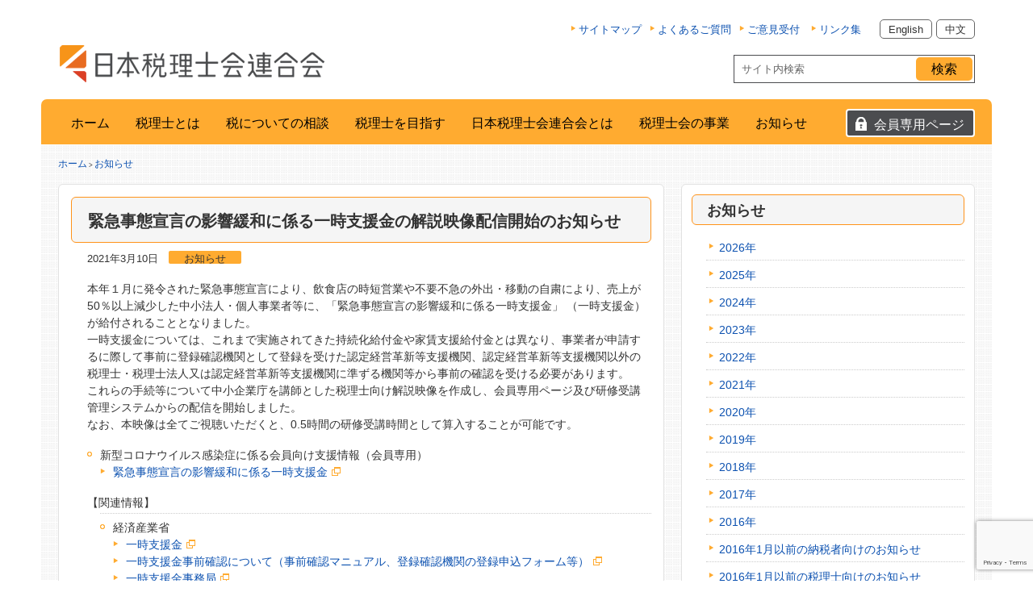

--- FILE ---
content_type: text/html; charset=UTF-8
request_url: https://www.nichizeiren.or.jp/whats-new/210310b/
body_size: 13684
content:

<!DOCTYPE html><!-- HTML 5 -->
<html dir="ltr" lang="ja" prefix="og: https://ogp.me/ns#">

<head>
<meta charset="UTF-8" />
<meta name="viewport" content="width=device-width, initial-scale=1">

<link rel="profile" href="http://gmpg.org/xfn/11" />
<link rel="pingback" href="https://www.nichizeiren.or.jp/xmlrpc.php" />
<link rel="shortcut icon" href="/images/favicon.ico" type="image/vnd.microsoft.icon">
<link rel="icon" href="/images/favicon.ico" type="image/vnd.microsoft.icon">

<!--[if lt IE 9]>
<script src="https://www.nichizeiren.or.jp/wp-content/themes/air-balloon-lite/js/html5.js" type="text/javascript"></script>
<![endif]-->
	<style>img:is([sizes="auto" i], [sizes^="auto," i]) { contain-intrinsic-size: 3000px 1500px }</style>
	
		<!-- All in One SEO 4.7.7 - aioseo.com -->
		<title>緊急事態宣言の影響緩和に係る一時支援金の解説映像配信開始のお知らせ - 日本税理士会連合会</title>
	<meta name="description" content="本年１月に発令された緊急事態宣言により、飲食店の時短営業や不要不急の外出・移動の自粛により、売上が50％以上減" />
	<meta name="robots" content="max-image-preview:large" />
	<meta name="author" content="日税連　広報担当"/>
	<link rel="canonical" href="https://www.nichizeiren.or.jp/whats-new/210310b/" />
	<meta name="generator" content="All in One SEO (AIOSEO) 4.7.7" />
		<meta property="og:locale" content="ja_JP" />
		<meta property="og:site_name" content="日本税理士会連合会 -" />
		<meta property="og:type" content="article" />
		<meta property="og:title" content="緊急事態宣言の影響緩和に係る一時支援金の解説映像配信開始のお知らせ - 日本税理士会連合会" />
		<meta property="og:description" content="本年１月に発令された緊急事態宣言により、飲食店の時短営業や不要不急の外出・移動の自粛により、売上が50％以上減" />
		<meta property="og:url" content="https://www.nichizeiren.or.jp/whats-new/210310b/" />
		<meta property="article:published_time" content="2021-03-10T07:41:12+00:00" />
		<meta property="article:modified_time" content="2021-03-10T07:41:12+00:00" />
		<meta name="twitter:card" content="summary" />
		<meta name="twitter:title" content="緊急事態宣言の影響緩和に係る一時支援金の解説映像配信開始のお知らせ - 日本税理士会連合会" />
		<meta name="twitter:description" content="本年１月に発令された緊急事態宣言により、飲食店の時短営業や不要不急の外出・移動の自粛により、売上が50％以上減" />
		<script type="application/ld+json" class="aioseo-schema">
			{"@context":"https:\/\/schema.org","@graph":[{"@type":"BlogPosting","@id":"https:\/\/www.nichizeiren.or.jp\/whats-new\/210310b\/#blogposting","name":"\u7dca\u6025\u4e8b\u614b\u5ba3\u8a00\u306e\u5f71\u97ff\u7de9\u548c\u306b\u4fc2\u308b\u4e00\u6642\u652f\u63f4\u91d1\u306e\u89e3\u8aac\u6620\u50cf\u914d\u4fe1\u958b\u59cb\u306e\u304a\u77e5\u3089\u305b - \u65e5\u672c\u7a0e\u7406\u58eb\u4f1a\u9023\u5408\u4f1a","headline":"\u7dca\u6025\u4e8b\u614b\u5ba3\u8a00\u306e\u5f71\u97ff\u7de9\u548c\u306b\u4fc2\u308b\u4e00\u6642\u652f\u63f4\u91d1\u306e\u89e3\u8aac\u6620\u50cf\u914d\u4fe1\u958b\u59cb\u306e\u304a\u77e5\u3089\u305b","author":{"@id":"https:\/\/www.nichizeiren.or.jp\/author\/nichizei_kouhou\/#author"},"publisher":{"@id":"https:\/\/www.nichizeiren.or.jp\/#organization"},"datePublished":"2021-03-10T16:41:12+09:00","dateModified":"2021-03-10T16:41:12+09:00","inLanguage":"ja","mainEntityOfPage":{"@id":"https:\/\/www.nichizeiren.or.jp\/whats-new\/210310b\/#webpage"},"isPartOf":{"@id":"https:\/\/www.nichizeiren.or.jp\/whats-new\/210310b\/#webpage"},"articleSection":"\u304a\u77e5\u3089\u305b"},{"@type":"BreadcrumbList","@id":"https:\/\/www.nichizeiren.or.jp\/whats-new\/210310b\/#breadcrumblist","itemListElement":[{"@type":"ListItem","@id":"https:\/\/www.nichizeiren.or.jp\/#listItem","position":1,"name":"\u5bb6","item":"https:\/\/www.nichizeiren.or.jp\/","nextItem":{"@type":"ListItem","@id":"https:\/\/www.nichizeiren.or.jp\/category\/whats-new\/#listItem","name":"\u304a\u77e5\u3089\u305b"}},{"@type":"ListItem","@id":"https:\/\/www.nichizeiren.or.jp\/category\/whats-new\/#listItem","position":2,"name":"\u304a\u77e5\u3089\u305b","item":"https:\/\/www.nichizeiren.or.jp\/category\/whats-new\/","nextItem":{"@type":"ListItem","@id":"https:\/\/www.nichizeiren.or.jp\/whats-new\/210310b\/#listItem","name":"\u7dca\u6025\u4e8b\u614b\u5ba3\u8a00\u306e\u5f71\u97ff\u7de9\u548c\u306b\u4fc2\u308b\u4e00\u6642\u652f\u63f4\u91d1\u306e\u89e3\u8aac\u6620\u50cf\u914d\u4fe1\u958b\u59cb\u306e\u304a\u77e5\u3089\u305b"},"previousItem":{"@type":"ListItem","@id":"https:\/\/www.nichizeiren.or.jp\/#listItem","name":"\u5bb6"}},{"@type":"ListItem","@id":"https:\/\/www.nichizeiren.or.jp\/whats-new\/210310b\/#listItem","position":3,"name":"\u7dca\u6025\u4e8b\u614b\u5ba3\u8a00\u306e\u5f71\u97ff\u7de9\u548c\u306b\u4fc2\u308b\u4e00\u6642\u652f\u63f4\u91d1\u306e\u89e3\u8aac\u6620\u50cf\u914d\u4fe1\u958b\u59cb\u306e\u304a\u77e5\u3089\u305b","previousItem":{"@type":"ListItem","@id":"https:\/\/www.nichizeiren.or.jp\/category\/whats-new\/#listItem","name":"\u304a\u77e5\u3089\u305b"}}]},{"@type":"Organization","@id":"https:\/\/www.nichizeiren.or.jp\/#organization","name":"\u65e5\u672c\u7a0e\u7406\u58eb\u4f1a\u9023\u5408\u4f1a","url":"https:\/\/www.nichizeiren.or.jp\/","sameAs":["https:\/\/facebook.com\/","https:\/\/x.com\/","https:\/\/instagram.com\/","https:\/\/pinterest.com\/","https:\/\/youtube.com\/","https:\/\/linkedin.com\/in\/"]},{"@type":"Person","@id":"https:\/\/www.nichizeiren.or.jp\/author\/nichizei_kouhou\/#author","url":"https:\/\/www.nichizeiren.or.jp\/author\/nichizei_kouhou\/","name":"\u65e5\u7a0e\u9023\u3000\u5e83\u5831\u62c5\u5f53","image":{"@type":"ImageObject","@id":"https:\/\/www.nichizeiren.or.jp\/whats-new\/210310b\/#authorImage","url":"https:\/\/secure.gravatar.com\/avatar\/4ddb49e6e6be9752740c1c2055693180?s=96&d=mm&r=g","width":96,"height":96,"caption":"\u65e5\u7a0e\u9023\u3000\u5e83\u5831\u62c5\u5f53"}},{"@type":"WebPage","@id":"https:\/\/www.nichizeiren.or.jp\/whats-new\/210310b\/#webpage","url":"https:\/\/www.nichizeiren.or.jp\/whats-new\/210310b\/","name":"\u7dca\u6025\u4e8b\u614b\u5ba3\u8a00\u306e\u5f71\u97ff\u7de9\u548c\u306b\u4fc2\u308b\u4e00\u6642\u652f\u63f4\u91d1\u306e\u89e3\u8aac\u6620\u50cf\u914d\u4fe1\u958b\u59cb\u306e\u304a\u77e5\u3089\u305b - \u65e5\u672c\u7a0e\u7406\u58eb\u4f1a\u9023\u5408\u4f1a","description":"\u672c\u5e74\uff11\u6708\u306b\u767a\u4ee4\u3055\u308c\u305f\u7dca\u6025\u4e8b\u614b\u5ba3\u8a00\u306b\u3088\u308a\u3001\u98f2\u98df\u5e97\u306e\u6642\u77ed\u55b6\u696d\u3084\u4e0d\u8981\u4e0d\u6025\u306e\u5916\u51fa\u30fb\u79fb\u52d5\u306e\u81ea\u7c9b\u306b\u3088\u308a\u3001\u58f2\u4e0a\u304c50\uff05\u4ee5\u4e0a\u6e1b","inLanguage":"ja","isPartOf":{"@id":"https:\/\/www.nichizeiren.or.jp\/#website"},"breadcrumb":{"@id":"https:\/\/www.nichizeiren.or.jp\/whats-new\/210310b\/#breadcrumblist"},"author":{"@id":"https:\/\/www.nichizeiren.or.jp\/author\/nichizei_kouhou\/#author"},"creator":{"@id":"https:\/\/www.nichizeiren.or.jp\/author\/nichizei_kouhou\/#author"},"datePublished":"2021-03-10T16:41:12+09:00","dateModified":"2021-03-10T16:41:12+09:00"},{"@type":"WebSite","@id":"https:\/\/www.nichizeiren.or.jp\/#website","url":"https:\/\/www.nichizeiren.or.jp\/","name":"\u65e5\u672c\u7a0e\u7406\u58eb\u4f1a\u9023\u5408\u4f1a","inLanguage":"ja","publisher":{"@id":"https:\/\/www.nichizeiren.or.jp\/#organization"}}]}
		</script>
		<!-- All in One SEO -->

	    <script>
	        var ajaxurl = "https://www.nichizeiren.or.jp/wp-admin/admin-ajax.php";
	    </script>
	<link rel='dns-prefetch' href='//netdna.bootstrapcdn.com' />
<link rel='dns-prefetch' href='//fonts.googleapis.com' />
<link rel="alternate" type="application/rss+xml" title="日本税理士会連合会 &raquo; フィード" href="https://www.nichizeiren.or.jp/feed/" />
<link rel="alternate" type="application/rss+xml" title="日本税理士会連合会 &raquo; コメントフィード" href="https://www.nichizeiren.or.jp/comments/feed/" />
		<!-- This site uses the Google Analytics by MonsterInsights plugin v9.11.1 - Using Analytics tracking - https://www.monsterinsights.com/ -->
		<!-- Note: MonsterInsights is not currently configured on this site. The site owner needs to authenticate with Google Analytics in the MonsterInsights settings panel. -->
					<!-- No tracking code set -->
				<!-- / Google Analytics by MonsterInsights -->
		<script type="text/javascript">
/* <![CDATA[ */
window._wpemojiSettings = {"baseUrl":"https:\/\/s.w.org\/images\/core\/emoji\/15.0.3\/72x72\/","ext":".png","svgUrl":"https:\/\/s.w.org\/images\/core\/emoji\/15.0.3\/svg\/","svgExt":".svg","source":{"concatemoji":"https:\/\/www.nichizeiren.or.jp\/wp-includes\/js\/wp-emoji-release.min.js?ver=6.7.4"}};
/*! This file is auto-generated */
!function(i,n){var o,s,e;function c(e){try{var t={supportTests:e,timestamp:(new Date).valueOf()};sessionStorage.setItem(o,JSON.stringify(t))}catch(e){}}function p(e,t,n){e.clearRect(0,0,e.canvas.width,e.canvas.height),e.fillText(t,0,0);var t=new Uint32Array(e.getImageData(0,0,e.canvas.width,e.canvas.height).data),r=(e.clearRect(0,0,e.canvas.width,e.canvas.height),e.fillText(n,0,0),new Uint32Array(e.getImageData(0,0,e.canvas.width,e.canvas.height).data));return t.every(function(e,t){return e===r[t]})}function u(e,t,n){switch(t){case"flag":return n(e,"\ud83c\udff3\ufe0f\u200d\u26a7\ufe0f","\ud83c\udff3\ufe0f\u200b\u26a7\ufe0f")?!1:!n(e,"\ud83c\uddfa\ud83c\uddf3","\ud83c\uddfa\u200b\ud83c\uddf3")&&!n(e,"\ud83c\udff4\udb40\udc67\udb40\udc62\udb40\udc65\udb40\udc6e\udb40\udc67\udb40\udc7f","\ud83c\udff4\u200b\udb40\udc67\u200b\udb40\udc62\u200b\udb40\udc65\u200b\udb40\udc6e\u200b\udb40\udc67\u200b\udb40\udc7f");case"emoji":return!n(e,"\ud83d\udc26\u200d\u2b1b","\ud83d\udc26\u200b\u2b1b")}return!1}function f(e,t,n){var r="undefined"!=typeof WorkerGlobalScope&&self instanceof WorkerGlobalScope?new OffscreenCanvas(300,150):i.createElement("canvas"),a=r.getContext("2d",{willReadFrequently:!0}),o=(a.textBaseline="top",a.font="600 32px Arial",{});return e.forEach(function(e){o[e]=t(a,e,n)}),o}function t(e){var t=i.createElement("script");t.src=e,t.defer=!0,i.head.appendChild(t)}"undefined"!=typeof Promise&&(o="wpEmojiSettingsSupports",s=["flag","emoji"],n.supports={everything:!0,everythingExceptFlag:!0},e=new Promise(function(e){i.addEventListener("DOMContentLoaded",e,{once:!0})}),new Promise(function(t){var n=function(){try{var e=JSON.parse(sessionStorage.getItem(o));if("object"==typeof e&&"number"==typeof e.timestamp&&(new Date).valueOf()<e.timestamp+604800&&"object"==typeof e.supportTests)return e.supportTests}catch(e){}return null}();if(!n){if("undefined"!=typeof Worker&&"undefined"!=typeof OffscreenCanvas&&"undefined"!=typeof URL&&URL.createObjectURL&&"undefined"!=typeof Blob)try{var e="postMessage("+f.toString()+"("+[JSON.stringify(s),u.toString(),p.toString()].join(",")+"));",r=new Blob([e],{type:"text/javascript"}),a=new Worker(URL.createObjectURL(r),{name:"wpTestEmojiSupports"});return void(a.onmessage=function(e){c(n=e.data),a.terminate(),t(n)})}catch(e){}c(n=f(s,u,p))}t(n)}).then(function(e){for(var t in e)n.supports[t]=e[t],n.supports.everything=n.supports.everything&&n.supports[t],"flag"!==t&&(n.supports.everythingExceptFlag=n.supports.everythingExceptFlag&&n.supports[t]);n.supports.everythingExceptFlag=n.supports.everythingExceptFlag&&!n.supports.flag,n.DOMReady=!1,n.readyCallback=function(){n.DOMReady=!0}}).then(function(){return e}).then(function(){var e;n.supports.everything||(n.readyCallback(),(e=n.source||{}).concatemoji?t(e.concatemoji):e.wpemoji&&e.twemoji&&(t(e.twemoji),t(e.wpemoji)))}))}((window,document),window._wpemojiSettings);
/* ]]> */
</script>
<style id='wp-emoji-styles-inline-css' type='text/css'>

	img.wp-smiley, img.emoji {
		display: inline !important;
		border: none !important;
		box-shadow: none !important;
		height: 1em !important;
		width: 1em !important;
		margin: 0 0.07em !important;
		vertical-align: -0.1em !important;
		background: none !important;
		padding: 0 !important;
	}
</style>
<link rel='stylesheet' id='wp-block-library-css' href='https://www.nichizeiren.or.jp/wp-includes/css/dist/block-library/style.min.css?ver=6.7.4' type='text/css' media='all' />
<style id='classic-theme-styles-inline-css' type='text/css'>
/*! This file is auto-generated */
.wp-block-button__link{color:#fff;background-color:#32373c;border-radius:9999px;box-shadow:none;text-decoration:none;padding:calc(.667em + 2px) calc(1.333em + 2px);font-size:1.125em}.wp-block-file__button{background:#32373c;color:#fff;text-decoration:none}
</style>
<style id='global-styles-inline-css' type='text/css'>
:root{--wp--preset--aspect-ratio--square: 1;--wp--preset--aspect-ratio--4-3: 4/3;--wp--preset--aspect-ratio--3-4: 3/4;--wp--preset--aspect-ratio--3-2: 3/2;--wp--preset--aspect-ratio--2-3: 2/3;--wp--preset--aspect-ratio--16-9: 16/9;--wp--preset--aspect-ratio--9-16: 9/16;--wp--preset--color--black: #000000;--wp--preset--color--cyan-bluish-gray: #abb8c3;--wp--preset--color--white: #ffffff;--wp--preset--color--pale-pink: #f78da7;--wp--preset--color--vivid-red: #cf2e2e;--wp--preset--color--luminous-vivid-orange: #ff6900;--wp--preset--color--luminous-vivid-amber: #fcb900;--wp--preset--color--light-green-cyan: #7bdcb5;--wp--preset--color--vivid-green-cyan: #00d084;--wp--preset--color--pale-cyan-blue: #8ed1fc;--wp--preset--color--vivid-cyan-blue: #0693e3;--wp--preset--color--vivid-purple: #9b51e0;--wp--preset--gradient--vivid-cyan-blue-to-vivid-purple: linear-gradient(135deg,rgba(6,147,227,1) 0%,rgb(155,81,224) 100%);--wp--preset--gradient--light-green-cyan-to-vivid-green-cyan: linear-gradient(135deg,rgb(122,220,180) 0%,rgb(0,208,130) 100%);--wp--preset--gradient--luminous-vivid-amber-to-luminous-vivid-orange: linear-gradient(135deg,rgba(252,185,0,1) 0%,rgba(255,105,0,1) 100%);--wp--preset--gradient--luminous-vivid-orange-to-vivid-red: linear-gradient(135deg,rgba(255,105,0,1) 0%,rgb(207,46,46) 100%);--wp--preset--gradient--very-light-gray-to-cyan-bluish-gray: linear-gradient(135deg,rgb(238,238,238) 0%,rgb(169,184,195) 100%);--wp--preset--gradient--cool-to-warm-spectrum: linear-gradient(135deg,rgb(74,234,220) 0%,rgb(151,120,209) 20%,rgb(207,42,186) 40%,rgb(238,44,130) 60%,rgb(251,105,98) 80%,rgb(254,248,76) 100%);--wp--preset--gradient--blush-light-purple: linear-gradient(135deg,rgb(255,206,236) 0%,rgb(152,150,240) 100%);--wp--preset--gradient--blush-bordeaux: linear-gradient(135deg,rgb(254,205,165) 0%,rgb(254,45,45) 50%,rgb(107,0,62) 100%);--wp--preset--gradient--luminous-dusk: linear-gradient(135deg,rgb(255,203,112) 0%,rgb(199,81,192) 50%,rgb(65,88,208) 100%);--wp--preset--gradient--pale-ocean: linear-gradient(135deg,rgb(255,245,203) 0%,rgb(182,227,212) 50%,rgb(51,167,181) 100%);--wp--preset--gradient--electric-grass: linear-gradient(135deg,rgb(202,248,128) 0%,rgb(113,206,126) 100%);--wp--preset--gradient--midnight: linear-gradient(135deg,rgb(2,3,129) 0%,rgb(40,116,252) 100%);--wp--preset--font-size--small: 13px;--wp--preset--font-size--medium: 20px;--wp--preset--font-size--large: 36px;--wp--preset--font-size--x-large: 42px;--wp--preset--spacing--20: 0.44rem;--wp--preset--spacing--30: 0.67rem;--wp--preset--spacing--40: 1rem;--wp--preset--spacing--50: 1.5rem;--wp--preset--spacing--60: 2.25rem;--wp--preset--spacing--70: 3.38rem;--wp--preset--spacing--80: 5.06rem;--wp--preset--shadow--natural: 6px 6px 9px rgba(0, 0, 0, 0.2);--wp--preset--shadow--deep: 12px 12px 50px rgba(0, 0, 0, 0.4);--wp--preset--shadow--sharp: 6px 6px 0px rgba(0, 0, 0, 0.2);--wp--preset--shadow--outlined: 6px 6px 0px -3px rgba(255, 255, 255, 1), 6px 6px rgba(0, 0, 0, 1);--wp--preset--shadow--crisp: 6px 6px 0px rgba(0, 0, 0, 1);}:where(.is-layout-flex){gap: 0.5em;}:where(.is-layout-grid){gap: 0.5em;}body .is-layout-flex{display: flex;}.is-layout-flex{flex-wrap: wrap;align-items: center;}.is-layout-flex > :is(*, div){margin: 0;}body .is-layout-grid{display: grid;}.is-layout-grid > :is(*, div){margin: 0;}:where(.wp-block-columns.is-layout-flex){gap: 2em;}:where(.wp-block-columns.is-layout-grid){gap: 2em;}:where(.wp-block-post-template.is-layout-flex){gap: 1.25em;}:where(.wp-block-post-template.is-layout-grid){gap: 1.25em;}.has-black-color{color: var(--wp--preset--color--black) !important;}.has-cyan-bluish-gray-color{color: var(--wp--preset--color--cyan-bluish-gray) !important;}.has-white-color{color: var(--wp--preset--color--white) !important;}.has-pale-pink-color{color: var(--wp--preset--color--pale-pink) !important;}.has-vivid-red-color{color: var(--wp--preset--color--vivid-red) !important;}.has-luminous-vivid-orange-color{color: var(--wp--preset--color--luminous-vivid-orange) !important;}.has-luminous-vivid-amber-color{color: var(--wp--preset--color--luminous-vivid-amber) !important;}.has-light-green-cyan-color{color: var(--wp--preset--color--light-green-cyan) !important;}.has-vivid-green-cyan-color{color: var(--wp--preset--color--vivid-green-cyan) !important;}.has-pale-cyan-blue-color{color: var(--wp--preset--color--pale-cyan-blue) !important;}.has-vivid-cyan-blue-color{color: var(--wp--preset--color--vivid-cyan-blue) !important;}.has-vivid-purple-color{color: var(--wp--preset--color--vivid-purple) !important;}.has-black-background-color{background-color: var(--wp--preset--color--black) !important;}.has-cyan-bluish-gray-background-color{background-color: var(--wp--preset--color--cyan-bluish-gray) !important;}.has-white-background-color{background-color: var(--wp--preset--color--white) !important;}.has-pale-pink-background-color{background-color: var(--wp--preset--color--pale-pink) !important;}.has-vivid-red-background-color{background-color: var(--wp--preset--color--vivid-red) !important;}.has-luminous-vivid-orange-background-color{background-color: var(--wp--preset--color--luminous-vivid-orange) !important;}.has-luminous-vivid-amber-background-color{background-color: var(--wp--preset--color--luminous-vivid-amber) !important;}.has-light-green-cyan-background-color{background-color: var(--wp--preset--color--light-green-cyan) !important;}.has-vivid-green-cyan-background-color{background-color: var(--wp--preset--color--vivid-green-cyan) !important;}.has-pale-cyan-blue-background-color{background-color: var(--wp--preset--color--pale-cyan-blue) !important;}.has-vivid-cyan-blue-background-color{background-color: var(--wp--preset--color--vivid-cyan-blue) !important;}.has-vivid-purple-background-color{background-color: var(--wp--preset--color--vivid-purple) !important;}.has-black-border-color{border-color: var(--wp--preset--color--black) !important;}.has-cyan-bluish-gray-border-color{border-color: var(--wp--preset--color--cyan-bluish-gray) !important;}.has-white-border-color{border-color: var(--wp--preset--color--white) !important;}.has-pale-pink-border-color{border-color: var(--wp--preset--color--pale-pink) !important;}.has-vivid-red-border-color{border-color: var(--wp--preset--color--vivid-red) !important;}.has-luminous-vivid-orange-border-color{border-color: var(--wp--preset--color--luminous-vivid-orange) !important;}.has-luminous-vivid-amber-border-color{border-color: var(--wp--preset--color--luminous-vivid-amber) !important;}.has-light-green-cyan-border-color{border-color: var(--wp--preset--color--light-green-cyan) !important;}.has-vivid-green-cyan-border-color{border-color: var(--wp--preset--color--vivid-green-cyan) !important;}.has-pale-cyan-blue-border-color{border-color: var(--wp--preset--color--pale-cyan-blue) !important;}.has-vivid-cyan-blue-border-color{border-color: var(--wp--preset--color--vivid-cyan-blue) !important;}.has-vivid-purple-border-color{border-color: var(--wp--preset--color--vivid-purple) !important;}.has-vivid-cyan-blue-to-vivid-purple-gradient-background{background: var(--wp--preset--gradient--vivid-cyan-blue-to-vivid-purple) !important;}.has-light-green-cyan-to-vivid-green-cyan-gradient-background{background: var(--wp--preset--gradient--light-green-cyan-to-vivid-green-cyan) !important;}.has-luminous-vivid-amber-to-luminous-vivid-orange-gradient-background{background: var(--wp--preset--gradient--luminous-vivid-amber-to-luminous-vivid-orange) !important;}.has-luminous-vivid-orange-to-vivid-red-gradient-background{background: var(--wp--preset--gradient--luminous-vivid-orange-to-vivid-red) !important;}.has-very-light-gray-to-cyan-bluish-gray-gradient-background{background: var(--wp--preset--gradient--very-light-gray-to-cyan-bluish-gray) !important;}.has-cool-to-warm-spectrum-gradient-background{background: var(--wp--preset--gradient--cool-to-warm-spectrum) !important;}.has-blush-light-purple-gradient-background{background: var(--wp--preset--gradient--blush-light-purple) !important;}.has-blush-bordeaux-gradient-background{background: var(--wp--preset--gradient--blush-bordeaux) !important;}.has-luminous-dusk-gradient-background{background: var(--wp--preset--gradient--luminous-dusk) !important;}.has-pale-ocean-gradient-background{background: var(--wp--preset--gradient--pale-ocean) !important;}.has-electric-grass-gradient-background{background: var(--wp--preset--gradient--electric-grass) !important;}.has-midnight-gradient-background{background: var(--wp--preset--gradient--midnight) !important;}.has-small-font-size{font-size: var(--wp--preset--font-size--small) !important;}.has-medium-font-size{font-size: var(--wp--preset--font-size--medium) !important;}.has-large-font-size{font-size: var(--wp--preset--font-size--large) !important;}.has-x-large-font-size{font-size: var(--wp--preset--font-size--x-large) !important;}
:where(.wp-block-post-template.is-layout-flex){gap: 1.25em;}:where(.wp-block-post-template.is-layout-grid){gap: 1.25em;}
:where(.wp-block-columns.is-layout-flex){gap: 2em;}:where(.wp-block-columns.is-layout-grid){gap: 2em;}
:root :where(.wp-block-pullquote){font-size: 1.5em;line-height: 1.6;}
</style>
<link rel='stylesheet' id='cptch_stylesheet-css' href='https://www.nichizeiren.or.jp/wp-content/plugins/captcha/css/front_end_style.css?ver=4.4.5' type='text/css' media='all' />
<link rel='stylesheet' id='dashicons-css' href='https://www.nichizeiren.or.jp/wp-includes/css/dashicons.min.css?ver=6.7.4' type='text/css' media='all' />
<link rel='stylesheet' id='cptch_desktop_style-css' href='https://www.nichizeiren.or.jp/wp-content/plugins/captcha/css/desktop_style.css?ver=4.4.5' type='text/css' media='all' />
<link rel='stylesheet' id='dnd-upload-cf7-css' href='https://www.nichizeiren.or.jp/wp-content/plugins/drag-and-drop-multiple-file-upload-contact-form-7/assets/css/dnd-upload-cf7.css?ver=1.3.8.5' type='text/css' media='all' />
<link rel='stylesheet' id='contact-form-7-css' href='https://www.nichizeiren.or.jp/wp-content/plugins/contact-form-7/includes/css/styles.css?ver=6.0.1' type='text/css' media='all' />
<link rel='stylesheet' id='contact-form-7-confirm-css' href='https://www.nichizeiren.or.jp/wp-content/plugins/contact-form-7-add-confirm/includes/css/styles.css?ver=5.1-2022' type='text/css' media='all' />
<link rel='stylesheet' id='wpdm-font-awesome-css' href='https://www.nichizeiren.or.jp/wp-content/plugins/download-manager/assets/fontawesome/css/all.min.css?ver=6.7.4' type='text/css' media='all' />
<link rel='stylesheet' id='wpdm-frontend-css-css' href='https://www.nichizeiren.or.jp/wp-content/plugins/download-manager/assets/bootstrap/css/bootstrap.min.css?ver=6.7.4' type='text/css' media='all' />
<link rel='stylesheet' id='wpdm-front-css' href='https://www.nichizeiren.or.jp/wp-content/plugins/download-manager/assets/css/front.css?ver=6.7.4' type='text/css' media='all' />
<link rel='stylesheet' id='page-list-style-css' href='https://www.nichizeiren.or.jp/wp-content/plugins/page-list/css/page-list.css?ver=5.7' type='text/css' media='all' />
<link rel='stylesheet' id='font-awesome-css' href='//netdna.bootstrapcdn.com/font-awesome/4.1.0/css/font-awesome.css' type='text/css' media='screen' />
<link rel='stylesheet' id='wp-mcm-styles-css' href='https://www.nichizeiren.or.jp/wp-content/plugins/wp-media-category-management/css/wp-mcm-styles.css?ver=2.3.3.1' type='text/css' media='all' />
<link rel='stylesheet' id='airballoon-lite-stylesheet-css' href='https://www.nichizeiren.or.jp/wp-content/themes/air-balloon-lite-child/style.css?ver=6.7.4' type='text/css' media='all' />
<link rel='stylesheet' id='airballoon-lite-genericons-css' href='https://www.nichizeiren.or.jp/wp-content/themes/air-balloon-lite/css/genericons.css?ver=6.7.4' type='text/css' media='all' />
<link rel='stylesheet' id='airballoon-lite-flexslider-css' href='https://www.nichizeiren.or.jp/wp-content/themes/air-balloon-lite/css/flexslider.css?ver=6.7.4' type='text/css' media='all' />
<link rel='stylesheet' id='airballoon-lite-default-font-css' href='//fonts.googleapis.com/css?family=Fjalla+One&#038;ver=6.7.4' type='text/css' media='all' />
<link rel='stylesheet' id='airballoon-lite-title-font-css' href='//fonts.googleapis.com/css?family=Lato&#038;ver=6.7.4' type='text/css' media='all' />
<link rel='stylesheet' id='tablepress-default-css' href='https://www.nichizeiren.or.jp/wp-content/plugins/tablepress-premium/css/build/default.css?ver=3.0.1' type='text/css' media='all' />
<link rel='stylesheet' id='tablepress-datatables-buttons-css' href='https://www.nichizeiren.or.jp/wp-content/plugins/tablepress-premium/modules/css/build/datatables.buttons.css?ver=3.0.1' type='text/css' media='all' />
<link rel='stylesheet' id='tablepress-datatables-columnfilterwidgets-css' href='https://www.nichizeiren.or.jp/wp-content/plugins/tablepress-premium/modules/css/build/datatables.columnfilterwidgets.css?ver=3.0.1' type='text/css' media='all' />
<link rel='stylesheet' id='tablepress-datatables-fixedheader-css' href='https://www.nichizeiren.or.jp/wp-content/plugins/tablepress-premium/modules/css/build/datatables.fixedheader.css?ver=3.0.1' type='text/css' media='all' />
<link rel='stylesheet' id='tablepress-datatables-fixedcolumns-css' href='https://www.nichizeiren.or.jp/wp-content/plugins/tablepress-premium/modules/css/build/datatables.fixedcolumns.css?ver=3.0.1' type='text/css' media='all' />
<link rel='stylesheet' id='tablepress-datatables-scroll-buttons-css' href='https://www.nichizeiren.or.jp/wp-content/plugins/tablepress-premium/modules/css/build/datatables.scroll-buttons.css?ver=3.0.1' type='text/css' media='all' />
<link rel='stylesheet' id='tablepress-responsive-tables-css' href='https://www.nichizeiren.or.jp/wp-content/plugins/tablepress-premium/modules/css/build/responsive-tables.css?ver=3.0.1' type='text/css' media='all' />
<link rel='stylesheet' id='yesno_style-css' href='https://www.nichizeiren.or.jp/wp-content/plugins/yesno/css/style.css?ver=1.0.12' type='text/css' media='all' />
<link rel='stylesheet' id='cf7cf-style-css' href='https://www.nichizeiren.or.jp/wp-content/plugins/cf7-conditional-fields/style.css?ver=2.5.4' type='text/css' media='all' />
<script type="text/javascript" src="https://www.nichizeiren.or.jp/wp-includes/js/jquery/jquery.min.js?ver=3.7.1" id="jquery-core-js"></script>
<script type="text/javascript" src="https://www.nichizeiren.or.jp/wp-includes/js/jquery/jquery-migrate.min.js?ver=3.4.1" id="jquery-migrate-js"></script>
<script type="text/javascript" src="https://www.nichizeiren.or.jp/js/func.js?ver=6.7.4" id="user-func-js"></script>
<script type="text/javascript" src="https://www.nichizeiren.or.jp/wp-content/plugins/download-manager/assets/bootstrap/js/popper.min.js?ver=6.7.4" id="wpdm-poper-js"></script>
<script type="text/javascript" src="https://www.nichizeiren.or.jp/wp-content/plugins/download-manager/assets/bootstrap/js/bootstrap.min.js?ver=6.7.4" id="wpdm-frontend-js-js"></script>
<script type="text/javascript" id="wpdm-frontjs-js-extra">
/* <![CDATA[ */
var wpdm_url = {"home":"https:\/\/www.nichizeiren.or.jp\/","site":"https:\/\/www.nichizeiren.or.jp\/","ajax":"https:\/\/www.nichizeiren.or.jp\/wp-admin\/admin-ajax.php"};
var wpdm_js = {"spinner":"<i class=\"fas fa-sun fa-spin\"><\/i>","client_id":"3b2e984c9b424223fc2c2733bec65928"};
var wpdm_strings = {"pass_var":"\u30d1\u30b9\u30ef\u30fc\u30c9\u78ba\u8a8d\u5b8c\u4e86 !","pass_var_q":"\u30c0\u30a6\u30f3\u30ed\u30fc\u30c9\u3092\u958b\u59cb\u3059\u308b\u306b\u306f\u3001\u6b21\u306e\u30dc\u30bf\u30f3\u3092\u30af\u30ea\u30c3\u30af\u3057\u3066\u304f\u3060\u3055\u3044\u3002","start_dl":"\u30c0\u30a6\u30f3\u30ed\u30fc\u30c9\u958b\u59cb"};
/* ]]> */
</script>
<script type="text/javascript" src="https://www.nichizeiren.or.jp/wp-content/plugins/download-manager/assets/js/front.js?ver=3.3.04" id="wpdm-frontjs-js"></script>
<script type="text/javascript" src="https://www.nichizeiren.or.jp/wp-content/themes/air-balloon-lite/js/jquery.flexslider-min.js?ver=6.7.4" id="airballoon-lite-jquery-flexslider-js"></script>
<script type="text/javascript" id="airballoon-lite-jquery-frontpage_slider-js-extra">
/* <![CDATA[ */
var airballoon_slider_params = {"animation":"horizontal"};
/* ]]> */
</script>
<script type="text/javascript" src="https://www.nichizeiren.or.jp/wp-content/themes/air-balloon-lite/js/slider.js?ver=6.7.4" id="airballoon-lite-jquery-frontpage_slider-js"></script>
<script type="text/javascript" id="airballoon-lite-jquery-navigation-js-extra">
/* <![CDATA[ */
var airballoon_navigation_params = {"menuTitle":"MENU","topmenuTitle":"Top Menu"};
/* ]]> */
</script>
<script type="text/javascript" src="https://www.nichizeiren.or.jp/wp-content/themes/air-balloon-lite/js/navigation.js?ver=6.7.4" id="airballoon-lite-jquery-navigation-js"></script>
<link rel="https://api.w.org/" href="https://www.nichizeiren.or.jp/wp-json/" /><link rel="alternate" title="JSON" type="application/json" href="https://www.nichizeiren.or.jp/wp-json/wp/v2/posts/24555" /><link rel="EditURI" type="application/rsd+xml" title="RSD" href="https://www.nichizeiren.or.jp/xmlrpc.php?rsd" />
<meta name="generator" content="WordPress 6.7.4" />
<link rel='shortlink' href='https://www.nichizeiren.or.jp/?p=24555' />
<link rel="alternate" title="oEmbed (JSON)" type="application/json+oembed" href="https://www.nichizeiren.or.jp/wp-json/oembed/1.0/embed?url=https%3A%2F%2Fwww.nichizeiren.or.jp%2Fwhats-new%2F210310b%2F" />
<link rel="alternate" title="oEmbed (XML)" type="text/xml+oembed" href="https://www.nichizeiren.or.jp/wp-json/oembed/1.0/embed?url=https%3A%2F%2Fwww.nichizeiren.or.jp%2Fwhats-new%2F210310b%2F&#038;format=xml" />

<style>
.scroll-back-to-top-wrapper {
    position: fixed;
	opacity: 0;
	visibility: hidden;
	overflow: hidden;
	text-align: center;
	z-index: 99999999;
    background-color: #777777;
	color: #eeeeee;
	width: 50px;
	height: 48px;
	line-height: 48px;
	right: 30px;
	bottom: 30px;
	padding-top: 2px;
	border-top-left-radius: 10px;
	border-top-right-radius: 10px;
	border-bottom-right-radius: 10px;
	border-bottom-left-radius: 10px;
	-webkit-transition: all 0.5s ease-in-out;
	-moz-transition: all 0.5s ease-in-out;
	-ms-transition: all 0.5s ease-in-out;
	-o-transition: all 0.5s ease-in-out;
	transition: all 0.5s ease-in-out;
}
.scroll-back-to-top-wrapper:hover {
	background-color: #888888;
  color: #eeeeee;
}
.scroll-back-to-top-wrapper.show {
    visibility:visible;
    cursor:pointer;
	opacity: 1.0;
}
.scroll-back-to-top-wrapper i.fa {
	line-height: inherit;
}
.scroll-back-to-top-wrapper .fa-lg {
	vertical-align: 0;
}
</style><!-- ## NXS/OG ## --><!-- ## NXSOGTAGS ## --><!-- ## NXS/OG ## -->
<meta name="generator" content="WordPress Download Manager 3.3.04" />
                <style>
        /* WPDM Link Template Styles */        </style>
                <style>

            :root {
                --color-primary: #4a8eff;
                --color-primary-rgb: 74, 142, 255;
                --color-primary-hover: #5998ff;
                --color-primary-active: #3281ff;
                --color-secondary: #6c757d;
                --color-secondary-rgb: 108, 117, 125;
                --color-secondary-hover: #6c757d;
                --color-secondary-active: #6c757d;
                --color-success: #018e11;
                --color-success-rgb: 1, 142, 17;
                --color-success-hover: #0aad01;
                --color-success-active: #0c8c01;
                --color-info: #2CA8FF;
                --color-info-rgb: 44, 168, 255;
                --color-info-hover: #2CA8FF;
                --color-info-active: #2CA8FF;
                --color-warning: #FFB236;
                --color-warning-rgb: 255, 178, 54;
                --color-warning-hover: #FFB236;
                --color-warning-active: #FFB236;
                --color-danger: #ff5062;
                --color-danger-rgb: 255, 80, 98;
                --color-danger-hover: #ff5062;
                --color-danger-active: #ff5062;
                --color-green: #30b570;
                --color-blue: #0073ff;
                --color-purple: #8557D3;
                --color-red: #ff5062;
                --color-muted: rgba(69, 89, 122, 0.6);
                --wpdm-font: "Rubik", -apple-system, BlinkMacSystemFont, "Segoe UI", Roboto, Helvetica, Arial, sans-serif, "Apple Color Emoji", "Segoe UI Emoji", "Segoe UI Symbol";
            }

            .wpdm-download-link.btn.btn-primary {
                border-radius: 4px;
            }


        </style>
        	
<script>
jQuery(function(){

   jQuery.each(jQuery('.widget_nav_menu li'), function() {
	if (jQuery(this).hasClass('current_page_item') && jQuery(this).hasClass('menu-item-has-children')
	    || jQuery(this).hasClass('current-menu-ancestor')) {
		jQuery(this).children('ul').css('display', 'block');
	} else {
		jQuery(this).children('ul').css('display', 'none');
	}
   });
});
</script>
<!-- Google tag (gtag.js) -->
<script async src="https://www.googletagmanager.com/gtag/js?id=G-5SWWDSX6EZ"></script>
<script>
  window.dataLayer = window.dataLayer || [];
  function gtag(){dataLayer.push(arguments);}
  gtag('js', new Date());

  gtag('config', 'G-5SWWDSX6EZ');
</script>
</head>

<body class="post-template-default single single-post postid-24555 single-format-standard" >


<div id="wrapper" class="hfeed">
	
	<div id="header-wrap">
	
		<header id="header" class="clearfix" role="banner">

			<div id="logo" class="clearfix">
			
				<a href="https://www.nichizeiren.or.jp/" title="日本税理士会連合会" rel="home">
<div class="site-title"><img src="/images/logo_nichizeiren.png" alt="日本税理士会連合会"></div>				</a>
						
			</div>
			<nav><ul><li><a href="https://www.nichizeiren.or.jp/sitemap/">サイトマップ</a></li><li><a href="https://www.nichizeiren.or.jp/faq/">よくあるご質問</a></li><li><a href="https://www.nichizeiren.or.jp/apply/">ご意見受付</a></li>
				<li><a href="https://www.nichizeiren.or.jp/link/">リンク集</a></li></ul></nav><nav><ul><li><a href="https://www.nichizeiren.or.jp/eng/" lang="en">English</a></li><li><a href="https://www.nichizeiren.or.jp/china/">中文</a></li></ul></nav>
			
			<div id="header-content" class="clearfix">
				
		<div id="header-search">
				<form role="search" method="get" class="search-form" action="https://www.nichizeiren.or.jp/">
		<label>
			<span class="screen-reader-text">Search for:</span>
			<input type="search" class="search-field" placeholder="サイト内検索" value="" name="s">
		</label>
		<button type="submit" class="search-submit">
			<span class="genericon-search"></span>
		</button>
	</form>

</div><nav><ul><li><a href="/">公開サイト</a></li><li><a href="https://www.nichizeiren.or.jp/login/">会員専用ページ</a></li></ul></nav>

			</div>

		</header>
		


	<nav id="mainnav" class="clearfix" role="navigation">
		<ul id="mainnav-menu" class="menu"><li id="menu-item-14" class="menu-item menu-item-type-custom menu-item-object-custom menu-item-home menu-item-14"><a href="https://www.nichizeiren.or.jp/">ホーム</a></li>
<li id="menu-item-13" class="menu-item menu-item-type-post_type menu-item-object-page menu-item-13"><a href="https://www.nichizeiren.or.jp/cpta/">税理士とは</a></li>
<li id="menu-item-26" class="menu-item menu-item-type-post_type menu-item-object-page menu-item-26"><a href="https://www.nichizeiren.or.jp/consultation/">税についての相談</a></li>
<li id="menu-item-25" class="menu-item menu-item-type-post_type menu-item-object-page menu-item-25"><a href="https://www.nichizeiren.or.jp/prospects/">税理士を目指す</a></li>
<li id="menu-item-24" class="menu-item menu-item-type-post_type menu-item-object-page menu-item-24"><a href="https://www.nichizeiren.or.jp/nichizeiren/">日本税理士会連合会とは</a></li>
<li id="menu-item-5488" class="menu-item menu-item-type-post_type menu-item-object-page menu-item-5488"><a href="https://www.nichizeiren.or.jp/taxaccount/">税理士会の事業</a></li>
<li id="menu-item-4574" class="menu-item menu-item-type-post_type menu-item-object-page menu-item-4574"><a href="https://www.nichizeiren.or.jp/whatsnew/">お知らせ</a></li>
</ul>	</nav>
	
	

	<div id="wrap" class="clearfix">
<div class="breadcrumbs" vocab="http://schema.org/" typeof="BreadcrumbList">
    <!-- Breadcrumb NavXT 7.3.1 -->
<span property="itemListElement" typeof="ListItem"><a property="item" typeof="WebPage" title="日本税理士会連合会へ移動する" href="https://www.nichizeiren.or.jp" class="home" ><span property="name">ホーム</span></a><meta property="position" content="1"></span> &gt; <span typeof="v:Breadcrumb"><a rel="v:url" property="v:title" title="お知らせ カテゴリーへ" href="https://www.nichizeiren.or.jp/category/whats-new/" class="taxonomy category">お知らせ</a></span></div>
		<section id="content" class="primary" role="main">
		
		<article id="post-24555" class="post-24555 post type-post status-publish format-standard hentry category-whats-new">
	
		<h2 class="post-title">緊急事態宣言の影響緩和に係る一時支援金の解説映像配信開始のお知らせ</h2>
	        <span>2021年3月10日</span><span class="cat_whats-new">お知らせ</span>	
		<div class="postmeta">		
		<span class="meta-date">
		<a href="https://www.nichizeiren.or.jp/whats-new/210310b/" title="4:41 PM" rel="bookmark"><time datetime="2021-03-10T16:41:12+09:00">2021年3月10日</time></a>		</span>
		<span class="meta-author">
		<a href="https://www.nichizeiren.or.jp/author/nichizei_kouhou/" title="View all posts by 日税連　広報担当" rel="author">日税連　広報担当</a>		</span>
		
	</div>

		<div class="entry clearfix">
						<p>本年１月に発令された緊急事態宣言により、飲食店の時短営業や不要不急の外出・移動の自粛により、売上が50％以上減少した中小法人・個人事業者等に、「緊急事態宣言の影響緩和に係る一時支援金」 （一時支援金）が給付されることとなりました。<br />
一時支援金については、これまで実施されてきた持続化給付金や家賃支援給付金とは異なり、事業者が申請するに際して事前に登録確認機関として登録を受けた認定経営革新等支援機関、認定経営革新等支援機関以外の税理士・税理士法人又は認定経営革新等支援機関に準ずる機関等から事前の確認を受ける必要があります。<br />
これらの手続等について中小企業庁を講師とした税理士向け解説映像を作成し、会員専用ページ及び研修受講管理システムからの配信を開始しました。<br />
なお、本映像は全てご視聴いただくと、0.5時間の研修受講時間として算入することが可能です。</p>
<dl class="circle arrow weight-normal">
<dt>新型コロナウイルス感染症に係る会員向け支援情報（会員専用）</dt>
<dd><a href="https://www.nichizeiren.or.jp/member/corona_faq/#temporary" target="_blank" rel="noopener noreferrer">緊急事態宣言の影響緩和に係る一時支援金</a></dd>
<dl>
<dt>【関連情報】</dt>
<dd class="separatorline">
<dl class="circle arrow weight-normal">
<dt>経済産業省</dt>
<dd><a href="https://www.meti.go.jp/covid-19/ichiji_shien/index.html" target="_blank" rel="noopener noreferrer">一時支援金</a></dd>
<dd><a href="https://www.meti.go.jp/covid-19/ichiji_shien/jizen.html" target="_blank" rel="noopener noreferrer">一時支援金事前確認について（事前確認マニュアル、登録確認機関の登録申込フォーム等）</a></dd>
<dd><a href="https://ichijishienkin.go.jp/" target="_blank" rel="noopener noreferrer">一時支援金事務局</a></dd>
			<rdf:RDF xmlns:rdf="http://www.w3.org/1999/02/22-rdf-syntax-ns#"
			xmlns:dc="http://purl.org/dc/elements/1.1/"
			xmlns:trackback="http://madskills.com/public/xml/rss/module/trackback/">
		<rdf:Description rdf:about="https://www.nichizeiren.or.jp/whats-new/210310b/"
    dc:identifier="https://www.nichizeiren.or.jp/whats-new/210310b/"
    dc:title="緊急事態宣言の影響緩和に係る一時支援金の解説映像配信開始のお知らせ"
    trackback:ping="https://www.nichizeiren.or.jp/whats-new/210310b/trackback/" />
</rdf:RDF>			<div class="page-links"></div>
		</div>
		
		<!-- <div class="postinfo clearfix">		
		<span class="meta-category">
			<a href="https://www.nichizeiren.or.jp/category/whats-new/" rel="category tag">お知らせ</a>		</span>
	
	</div> -->

	</article>			
		

		
		</section>
		
		

	<section id="sidebar" class="secondary clearfix" role="complementary">

		<aside id="execphp-2" class="widget widget_execphp"><h3 class="widgettitle"><span>お知らせ</span></h3>			<div class="execphpwidget"><ul><li class="archive_year" data-year="2026"><a href="/2026/?cat=3">2026年</a></li>
<ul class=" cay_none">
<li class="archive_month ca_none"><a href="/2026/01/?cat=3">01月</a></li>
</ul>
<li class="archive_year" data-year="2025"><a href="/2025/?cat=3">2025年</a></li>
<ul class=" cay_none">
<li class="archive_month ca_none"><a href="/2025/01/?cat=3">01月</a></li>
<li class="archive_month ca_none"><a href="/2025/02/?cat=3">02月</a></li>
<li class="archive_month ca_none"><a href="/2025/03/?cat=3">03月</a></li>
<li class="archive_month ca_none"><a href="/2025/04/?cat=3">04月</a></li>
<li class="archive_month ca_none"><a href="/2025/05/?cat=3">05月</a></li>
<li class="archive_month ca_none"><a href="/2025/06/?cat=3">06月</a></li>
<li class="archive_month ca_none"><a href="/2025/07/?cat=3">07月</a></li>
<li class="archive_month ca_none"><a href="/2025/08/?cat=3">08月</a></li>
<li class="archive_month ca_none"><a href="/2025/09/?cat=3">09月</a></li>
<li class="archive_month ca_none"><a href="/2025/10/?cat=3">10月</a></li>
<li class="archive_month ca_none"><a href="/2025/11/?cat=3">11月</a></li>
<li class="archive_month ca_none"><a href="/2025/12/?cat=3">12月</a></li>
</ul>
<li class="archive_year" data-year="2024"><a href="/2024/?cat=3">2024年</a></li>
<ul class=" cay_none">
<li class="archive_month ca_none"><a href="/2024/01/?cat=3">01月</a></li>
<li class="archive_month ca_none"><a href="/2024/02/?cat=3">02月</a></li>
<li class="archive_month ca_none"><a href="/2024/03/?cat=3">03月</a></li>
<li class="archive_month ca_none"><a href="/2024/04/?cat=3">04月</a></li>
<li class="archive_month ca_none"><a href="/2024/05/?cat=3">05月</a></li>
<li class="archive_month ca_none"><a href="/2024/06/?cat=3">06月</a></li>
<li class="archive_month ca_none"><a href="/2024/07/?cat=3">07月</a></li>
<li class="archive_month ca_none"><a href="/2024/08/?cat=3">08月</a></li>
<li class="archive_month ca_none"><a href="/2024/09/?cat=3">09月</a></li>
<li class="archive_month ca_none"><a href="/2024/10/?cat=3">10月</a></li>
<li class="archive_month ca_none"><a href="/2024/11/?cat=3">11月</a></li>
<li class="archive_month ca_none"><a href="/2024/12/?cat=3">12月</a></li>
</ul>
<li class="archive_year" data-year="2023"><a href="/2023/?cat=3">2023年</a></li>
<ul class=" cay_none">
<li class="archive_month ca_none"><a href="/2023/01/?cat=3">01月</a></li>
<li class="archive_month ca_none"><a href="/2023/02/?cat=3">02月</a></li>
<li class="archive_month ca_none"><a href="/2023/03/?cat=3">03月</a></li>
<li class="archive_month ca_none"><a href="/2023/04/?cat=3">04月</a></li>
<li class="archive_month ca_none"><a href="/2023/05/?cat=3">05月</a></li>
<li class="archive_month ca_none"><a href="/2023/06/?cat=3">06月</a></li>
<li class="archive_month ca_none"><a href="/2023/07/?cat=3">07月</a></li>
<li class="archive_month ca_none"><a href="/2023/08/?cat=3">08月</a></li>
<li class="archive_month ca_none"><a href="/2023/09/?cat=3">09月</a></li>
<li class="archive_month ca_none"><a href="/2023/10/?cat=3">10月</a></li>
<li class="archive_month ca_none"><a href="/2023/11/?cat=3">11月</a></li>
<li class="archive_month ca_none"><a href="/2023/12/?cat=3">12月</a></li>
</ul>
<li class="archive_year" data-year="2022"><a href="/2022/?cat=3">2022年</a></li>
<ul class=" cay_none">
<li class="archive_month ca_none"><a href="/2022/01/?cat=3">01月</a></li>
<li class="archive_month ca_none"><a href="/2022/02/?cat=3">02月</a></li>
<li class="archive_month ca_none"><a href="/2022/03/?cat=3">03月</a></li>
<li class="archive_month ca_none"><a href="/2022/04/?cat=3">04月</a></li>
<li class="archive_month ca_none"><a href="/2022/05/?cat=3">05月</a></li>
<li class="archive_month ca_none"><a href="/2022/06/?cat=3">06月</a></li>
<li class="archive_month ca_none"><a href="/2022/07/?cat=3">07月</a></li>
<li class="archive_month ca_none"><a href="/2022/08/?cat=3">08月</a></li>
<li class="archive_month ca_none"><a href="/2022/09/?cat=3">09月</a></li>
<li class="archive_month ca_none"><a href="/2022/10/?cat=3">10月</a></li>
<li class="archive_month ca_none"><a href="/2022/11/?cat=3">11月</a></li>
<li class="archive_month ca_none"><a href="/2022/12/?cat=3">12月</a></li>
</ul>
<li class="archive_year" data-year="2021"><a href="/2021/?cat=3">2021年</a></li>
<ul class=" cay_none">
<li class="archive_month ca_none"><a href="/2021/01/?cat=3">01月</a></li>
<li class="archive_month ca_none"><a href="/2021/02/?cat=3">02月</a></li>
<li class="archive_month ca_none"><a href="/2021/03/?cat=3">03月</a></li>
<li class="archive_month ca_none"><a href="/2021/04/?cat=3">04月</a></li>
<li class="archive_month ca_none"><a href="/2021/05/?cat=3">05月</a></li>
<li class="archive_month ca_none"><a href="/2021/06/?cat=3">06月</a></li>
<li class="archive_month ca_none"><a href="/2021/07/?cat=3">07月</a></li>
<li class="archive_month ca_none"><a href="/2021/08/?cat=3">08月</a></li>
<li class="archive_month ca_none"><a href="/2021/09/?cat=3">09月</a></li>
<li class="archive_month ca_none"><a href="/2021/10/?cat=3">10月</a></li>
<li class="archive_month ca_none"><a href="/2021/11/?cat=3">11月</a></li>
<li class="archive_month ca_none"><a href="/2021/12/?cat=3">12月</a></li>
</ul>
<li class="archive_year" data-year="2020"><a href="/2020/?cat=3">2020年</a></li>
<ul class=" cay_none">
<li class="archive_month ca_none"><a href="/2020/01/?cat=3">01月</a></li>
<li class="archive_month ca_none"><a href="/2020/02/?cat=3">02月</a></li>
<li class="archive_month ca_none"><a href="/2020/03/?cat=3">03月</a></li>
<li class="archive_month ca_none"><a href="/2020/04/?cat=3">04月</a></li>
<li class="archive_month ca_none"><a href="/2020/05/?cat=3">05月</a></li>
<li class="archive_month ca_none"><a href="/2020/06/?cat=3">06月</a></li>
<li class="archive_month ca_none"><a href="/2020/07/?cat=3">07月</a></li>
<li class="archive_month ca_none"><a href="/2020/08/?cat=3">08月</a></li>
<li class="archive_month ca_none"><a href="/2020/09/?cat=3">09月</a></li>
<li class="archive_month ca_none"><a href="/2020/10/?cat=3">10月</a></li>
<li class="archive_month ca_none"><a href="/2020/11/?cat=3">11月</a></li>
<li class="archive_month ca_none"><a href="/2020/12/?cat=3">12月</a></li>
</ul>
<li class="archive_year" data-year="2019"><a href="/2019/?cat=3">2019年</a></li>
<ul class=" cay_none">
<li class="archive_month ca_none"><a href="/2019/01/?cat=3">01月</a></li>
<li class="archive_month ca_none"><a href="/2019/02/?cat=3">02月</a></li>
<li class="archive_month ca_none"><a href="/2019/03/?cat=3">03月</a></li>
<li class="archive_month ca_none"><a href="/2019/04/?cat=3">04月</a></li>
<li class="archive_month ca_none"><a href="/2019/05/?cat=3">05月</a></li>
<li class="archive_month ca_none"><a href="/2019/06/?cat=3">06月</a></li>
<li class="archive_month ca_none"><a href="/2019/07/?cat=3">07月</a></li>
<li class="archive_month ca_none"><a href="/2019/08/?cat=3">08月</a></li>
<li class="archive_month ca_none"><a href="/2019/09/?cat=3">09月</a></li>
<li class="archive_month ca_none"><a href="/2019/10/?cat=3">10月</a></li>
<li class="archive_month ca_none"><a href="/2019/11/?cat=3">11月</a></li>
<li class="archive_month ca_none"><a href="/2019/12/?cat=3">12月</a></li>
</ul>
<li class="archive_year" data-year="2018"><a href="/2018/?cat=3">2018年</a></li>
<ul class=" cay_none">
<li class="archive_month ca_none"><a href="/2018/01/?cat=3">01月</a></li>
<li class="archive_month ca_none"><a href="/2018/02/?cat=3">02月</a></li>
<li class="archive_month ca_none"><a href="/2018/03/?cat=3">03月</a></li>
<li class="archive_month ca_none"><a href="/2018/04/?cat=3">04月</a></li>
<li class="archive_month ca_none"><a href="/2018/05/?cat=3">05月</a></li>
<li class="archive_month ca_none"><a href="/2018/06/?cat=3">06月</a></li>
<li class="archive_month ca_none"><a href="/2018/07/?cat=3">07月</a></li>
<li class="archive_month ca_none"><a href="/2018/08/?cat=3">08月</a></li>
<li class="archive_month ca_none"><a href="/2018/09/?cat=3">09月</a></li>
<li class="archive_month ca_none"><a href="/2018/10/?cat=3">10月</a></li>
<li class="archive_month ca_none"><a href="/2018/11/?cat=3">11月</a></li>
<li class="archive_month ca_none"><a href="/2018/12/?cat=3">12月</a></li>
</ul>
<li class="archive_year" data-year="2017"><a href="/2017/?cat=3">2017年</a></li>
<ul class=" cay_none">
<li class="archive_month ca_none"><a href="/2017/01/?cat=3">01月</a></li>
<li class="archive_month ca_none"><a href="/2017/02/?cat=3">02月</a></li>
<li class="archive_month ca_none"><a href="/2017/03/?cat=3">03月</a></li>
<li class="archive_month ca_none"><a href="/2017/04/?cat=3">04月</a></li>
<li class="archive_month ca_none"><a href="/2017/05/?cat=3">05月</a></li>
<li class="archive_month ca_none"><a href="/2017/06/?cat=3">06月</a></li>
<li class="archive_month ca_none"><a href="/2017/07/?cat=3">07月</a></li>
<li class="archive_month ca_none"><a href="/2017/08/?cat=3">08月</a></li>
<li class="archive_month ca_none"><a href="/2017/09/?cat=3">09月</a></li>
<li class="archive_month ca_none"><a href="/2017/10/?cat=3">10月</a></li>
<li class="archive_month ca_none"><a href="/2017/11/?cat=3">11月</a></li>
<li class="archive_month ca_none"><a href="/2017/12/?cat=3">12月</a></li>
</ul>
<li class="archive_year" data-year="2016"><a href="/2016/?cat=3">2016年</a></li>
<ul class=" cay_none">
<li class="archive_month ca_none"><a href="/2016/02/?cat=3">02月</a></li>
<li class="archive_month ca_none"><a href="/2016/03/?cat=3">03月</a></li>
<li class="archive_month ca_none"><a href="/2016/04/?cat=3">04月</a></li>
<li class="archive_month ca_none"><a href="/2016/05/?cat=3">05月</a></li>
<li class="archive_month ca_none"><a href="/2016/06/?cat=3">06月</a></li>
<li class="archive_month ca_none"><a href="/2016/07/?cat=3">07月</a></li>
<li class="archive_month ca_none"><a href="/2016/08/?cat=3">08月</a></li>
<li class="archive_month ca_none"><a href="/2016/09/?cat=3">09月</a></li>
<li class="archive_month ca_none"><a href="/2016/10/?cat=3">10月</a></li>
<li class="archive_month ca_none"><a href="/2016/11/?cat=3">11月</a></li>
<li class="archive_month ca_none"><a href="/2016/12/?cat=3">12月</a></li>
</ul>
<li><a href="/whatsnew/taxpayer-info/">2016年1月以前の納税者向けのお知らせ</a></li>
<li><a href="/whatsnew/taxaccount-info/">2016年1月以前の税理士向けのお知らせ</a></li>
<li></li>
</ul>
</div>
		</aside><aside id="text-3" class="widget widget_text">			<div class="textwidget"><p><a href="https://www.zeirishikensaku.jp/" target="_blank"><img src="/images/bnr_search_text.png" width="126" height="24" alt="税理士を探す"></a></p>
</div>
		</aside>
	</section>
	
	</div>
	

			<div id="footer-wrap">
		
		<footer id="footer" class="clearfix" role="contentinfo">
			<nav id="footernav" class="clearfix" role="navigation">
				<ul id="footernav-menu" class="menu"><li id="menu-item-7" class="menu-item menu-item-type-taxonomy menu-item-object-category menu-item-7"><a href="https://www.nichizeiren.or.jp/aboutsite/">サイトについて</a></li><li id="menu-item-10" class="menu-item menu-item-type-taxonomy menu-item-object-category menu-item-10"><a href="https://www.nichizeiren.or.jp/privacypolicy/">プライバシーポリシー</a><li id="menu-item-10" class="menu-item menu-item-type-taxonomy menu-item-object-category menu-item-10"><a href="https://www.nichizeiren.or.jp/wp-content/uploads/2024/06/R6protection_of_personal_data.pdf">個人情報の保護に関する方針</a></li><li id="menu-item-10" class="menu-item menu-item-type-taxonomy menu-item-object-category menu-item-10"><a href="https://www.nichizeiren.or.jp/wp-content/uploads/2024/06/protection_of_specific_personal_data.pdf">特定個人情報等の適正な取扱いに関する基本方針</a></li>
					<li><font color="blue">本ホームぺージにおける©税理士会広報キャラクター「にちぜいくん」の画像については、無断使用・無断転載を固く禁止します</font></li>
				</ul>
			</nav>
			<div id="credit-link">
				<p>〒141-0032 東京都品川区大崎1-11-8 日本税理士会館8階　TEL:03-5435-0931(代表)　>>　<a href="https://www.nichizeiren.or.jp/nichizeiren/about/honbu/" ><span style="color: yellow;">MAP</span></a></p>
			  <p>Copyright &copy; Japan Federation of Certified Public Tax Accountants' Associations</p>
			</div>
		</footer>
		
	</div>
	
</div><!-- end #wrapper -->
            <script>
                jQuery(function($){

                    
                });
            </script>
            <div id="fb-root"></div>
            <div class="scroll-back-to-top-wrapper">
	<span class="scroll-back-to-top-inner">
					<i class="fa fa-3x fa-angle-double-up"></i>
			</span>
</div><script type="text/javascript" id="vk-ltc-js-js-extra">
/* <![CDATA[ */
var vkLtc = {"ajaxurl":"https:\/\/www.nichizeiren.or.jp\/wp-admin\/admin-ajax.php"};
/* ]]> */
</script>
<script type="text/javascript" src="https://www.nichizeiren.or.jp/wp-content/plugins/vk-link-target-controller/js/script.min.js?ver=1.7.6.0" id="vk-ltc-js-js"></script>
<script type="text/javascript" src="https://www.nichizeiren.or.jp/wp-includes/js/dist/hooks.min.js?ver=4d63a3d491d11ffd8ac6" id="wp-hooks-js"></script>
<script type="text/javascript" src="https://www.nichizeiren.or.jp/wp-includes/js/dist/i18n.min.js?ver=5e580eb46a90c2b997e6" id="wp-i18n-js"></script>
<script type="text/javascript" id="wp-i18n-js-after">
/* <![CDATA[ */
wp.i18n.setLocaleData( { 'text direction\u0004ltr': [ 'ltr' ] } );
wp.i18n.setLocaleData( { 'text direction\u0004ltr': [ 'ltr' ] } );
/* ]]> */
</script>
<script type="text/javascript" src="https://www.nichizeiren.or.jp/wp-content/plugins/contact-form-7/includes/swv/js/index.js?ver=6.0.1" id="swv-js"></script>
<script type="text/javascript" id="contact-form-7-js-translations">
/* <![CDATA[ */
( function( domain, translations ) {
	var localeData = translations.locale_data[ domain ] || translations.locale_data.messages;
	localeData[""].domain = domain;
	wp.i18n.setLocaleData( localeData, domain );
} )( "contact-form-7", {"translation-revision-date":"2024-11-05 02:21:01+0000","generator":"GlotPress\/4.0.1","domain":"messages","locale_data":{"messages":{"":{"domain":"messages","plural-forms":"nplurals=1; plural=0;","lang":"ja_JP"},"This contact form is placed in the wrong place.":["\u3053\u306e\u30b3\u30f3\u30bf\u30af\u30c8\u30d5\u30a9\u30fc\u30e0\u306f\u9593\u9055\u3063\u305f\u4f4d\u7f6e\u306b\u7f6e\u304b\u308c\u3066\u3044\u307e\u3059\u3002"],"Error:":["\u30a8\u30e9\u30fc:"]}},"comment":{"reference":"includes\/js\/index.js"}} );
/* ]]> */
</script>
<script type="text/javascript" id="contact-form-7-js-before">
/* <![CDATA[ */
var wpcf7 = {
    "api": {
        "root": "https:\/\/www.nichizeiren.or.jp\/wp-json\/",
        "namespace": "contact-form-7\/v1"
    }
};
/* ]]> */
</script>
<script type="text/javascript" src="https://www.nichizeiren.or.jp/wp-content/plugins/contact-form-7/includes/js/index.js?ver=6.0.1" id="contact-form-7-js"></script>
<script type="text/javascript" id="codedropz-uploader-js-extra">
/* <![CDATA[ */
var dnd_cf7_uploader = {"ajax_url":"https:\/\/www.nichizeiren.or.jp\/wp-admin\/admin-ajax.php","ajax_nonce":"10759f36a1","drag_n_drop_upload":{"tag":"h3","text":"Drag & Drop Files Here","or_separator":"or","browse":"Browse Files","server_max_error":"The uploaded file exceeds the maximum upload size of your server.","large_file":"Uploaded file is too large","inavalid_type":"Uploaded file is not allowed for file type","max_file_limit":"Note : Some of the files are not uploaded ( Only %count% files allowed )","required":"This field is required.","delete":{"text":"deleting","title":"Remove"}},"dnd_text_counter":"of","disable_btn":""};
/* ]]> */
</script>
<script type="text/javascript" src="https://www.nichizeiren.or.jp/wp-content/plugins/drag-and-drop-multiple-file-upload-contact-form-7/assets/js/codedropz-uploader-min.js?ver=1.3.8.5" id="codedropz-uploader-js"></script>
<script type="text/javascript" src="https://www.nichizeiren.or.jp/wp-includes/js/jquery/jquery.form.min.js?ver=4.3.0" id="jquery-form-js"></script>
<script type="text/javascript" src="https://www.nichizeiren.or.jp/wp-content/plugins/contact-form-7-add-confirm/includes/js/scripts.js?ver=5.1-2022" id="contact-form-7-confirm-js"></script>
<script type="text/javascript" id="scroll-back-to-top-js-extra">
/* <![CDATA[ */
var scrollBackToTop = {"scrollDuration":"500","fadeDuration":"0.5"};
/* ]]> */
</script>
<script type="text/javascript" src="https://www.nichizeiren.or.jp/wp-content/plugins/scroll-back-to-top/assets/js/scroll-back-to-top.js" id="scroll-back-to-top-js"></script>
<script type="text/javascript" id="yesno_script-js-extra">
/* <![CDATA[ */
var yesno_text = {"back":"\u3082\u3069\u308b"};
/* ]]> */
</script>
<script type="text/javascript" src="https://www.nichizeiren.or.jp/wp-content/plugins/yesno/js/yesno.js?ver=1.0.12" id="yesno_script-js"></script>
<script type="text/javascript" id="wpcf7cf-scripts-js-extra">
/* <![CDATA[ */
var wpcf7cf_global_settings = {"ajaxurl":"https:\/\/www.nichizeiren.or.jp\/wp-admin\/admin-ajax.php"};
/* ]]> */
</script>
<script type="text/javascript" src="https://www.nichizeiren.or.jp/wp-content/plugins/cf7-conditional-fields/js/scripts.js?ver=2.5.4" id="wpcf7cf-scripts-js"></script>
<script type="text/javascript" src="https://www.google.com/recaptcha/api.js?render=6LdHNpcqAAAAAAOcpQH0qhSNBJy62LqoVP0Qx1cA&amp;ver=3.0" id="google-recaptcha-js"></script>
<script type="text/javascript" src="https://www.nichizeiren.or.jp/wp-includes/js/dist/vendor/wp-polyfill.min.js?ver=3.15.0" id="wp-polyfill-js"></script>
<script type="text/javascript" id="wpcf7-recaptcha-js-before">
/* <![CDATA[ */
var wpcf7_recaptcha = {
    "sitekey": "6LdHNpcqAAAAAAOcpQH0qhSNBJy62LqoVP0Qx1cA",
    "actions": {
        "homepage": "homepage",
        "contactform": "contactform"
    }
};
/* ]]> */
</script>
<script type="text/javascript" src="https://www.nichizeiren.or.jp/wp-content/plugins/contact-form-7/modules/recaptcha/index.js?ver=6.0.1" id="wpcf7-recaptcha-js"></script>
<script>
jQuery('.yn-chart a').click(function() {
var ww = jQuery('body').width();
if (ww >= 667) {
jQuery(window).scrollTop(840);
jQuery(this).closest('div').css('display', 'none');
id = jQuery(this).attr('href');
jQuery(id).fadeIn('fast');
return false;
}
if (ww <= 667) {
jQuery(this).closest('div').css('display', 'none');
id = jQuery(this).attr('href');
jQuery(id).fadeIn('fast');
return false;
}
})
</script>
<script>
$(function(){
	$('input[type=email').on('copy cut paste',function(e){
		e.preventDefault();
	});
});
</script>

</body>
</html>




	

--- FILE ---
content_type: text/html; charset=utf-8
request_url: https://www.google.com/recaptcha/api2/anchor?ar=1&k=6LdHNpcqAAAAAAOcpQH0qhSNBJy62LqoVP0Qx1cA&co=aHR0cHM6Ly93d3cubmljaGl6ZWlyZW4ub3IuanA6NDQz&hl=en&v=PoyoqOPhxBO7pBk68S4YbpHZ&size=invisible&anchor-ms=20000&execute-ms=30000&cb=29g7y6gn2smh
body_size: 48665
content:
<!DOCTYPE HTML><html dir="ltr" lang="en"><head><meta http-equiv="Content-Type" content="text/html; charset=UTF-8">
<meta http-equiv="X-UA-Compatible" content="IE=edge">
<title>reCAPTCHA</title>
<style type="text/css">
/* cyrillic-ext */
@font-face {
  font-family: 'Roboto';
  font-style: normal;
  font-weight: 400;
  font-stretch: 100%;
  src: url(//fonts.gstatic.com/s/roboto/v48/KFO7CnqEu92Fr1ME7kSn66aGLdTylUAMa3GUBHMdazTgWw.woff2) format('woff2');
  unicode-range: U+0460-052F, U+1C80-1C8A, U+20B4, U+2DE0-2DFF, U+A640-A69F, U+FE2E-FE2F;
}
/* cyrillic */
@font-face {
  font-family: 'Roboto';
  font-style: normal;
  font-weight: 400;
  font-stretch: 100%;
  src: url(//fonts.gstatic.com/s/roboto/v48/KFO7CnqEu92Fr1ME7kSn66aGLdTylUAMa3iUBHMdazTgWw.woff2) format('woff2');
  unicode-range: U+0301, U+0400-045F, U+0490-0491, U+04B0-04B1, U+2116;
}
/* greek-ext */
@font-face {
  font-family: 'Roboto';
  font-style: normal;
  font-weight: 400;
  font-stretch: 100%;
  src: url(//fonts.gstatic.com/s/roboto/v48/KFO7CnqEu92Fr1ME7kSn66aGLdTylUAMa3CUBHMdazTgWw.woff2) format('woff2');
  unicode-range: U+1F00-1FFF;
}
/* greek */
@font-face {
  font-family: 'Roboto';
  font-style: normal;
  font-weight: 400;
  font-stretch: 100%;
  src: url(//fonts.gstatic.com/s/roboto/v48/KFO7CnqEu92Fr1ME7kSn66aGLdTylUAMa3-UBHMdazTgWw.woff2) format('woff2');
  unicode-range: U+0370-0377, U+037A-037F, U+0384-038A, U+038C, U+038E-03A1, U+03A3-03FF;
}
/* math */
@font-face {
  font-family: 'Roboto';
  font-style: normal;
  font-weight: 400;
  font-stretch: 100%;
  src: url(//fonts.gstatic.com/s/roboto/v48/KFO7CnqEu92Fr1ME7kSn66aGLdTylUAMawCUBHMdazTgWw.woff2) format('woff2');
  unicode-range: U+0302-0303, U+0305, U+0307-0308, U+0310, U+0312, U+0315, U+031A, U+0326-0327, U+032C, U+032F-0330, U+0332-0333, U+0338, U+033A, U+0346, U+034D, U+0391-03A1, U+03A3-03A9, U+03B1-03C9, U+03D1, U+03D5-03D6, U+03F0-03F1, U+03F4-03F5, U+2016-2017, U+2034-2038, U+203C, U+2040, U+2043, U+2047, U+2050, U+2057, U+205F, U+2070-2071, U+2074-208E, U+2090-209C, U+20D0-20DC, U+20E1, U+20E5-20EF, U+2100-2112, U+2114-2115, U+2117-2121, U+2123-214F, U+2190, U+2192, U+2194-21AE, U+21B0-21E5, U+21F1-21F2, U+21F4-2211, U+2213-2214, U+2216-22FF, U+2308-230B, U+2310, U+2319, U+231C-2321, U+2336-237A, U+237C, U+2395, U+239B-23B7, U+23D0, U+23DC-23E1, U+2474-2475, U+25AF, U+25B3, U+25B7, U+25BD, U+25C1, U+25CA, U+25CC, U+25FB, U+266D-266F, U+27C0-27FF, U+2900-2AFF, U+2B0E-2B11, U+2B30-2B4C, U+2BFE, U+3030, U+FF5B, U+FF5D, U+1D400-1D7FF, U+1EE00-1EEFF;
}
/* symbols */
@font-face {
  font-family: 'Roboto';
  font-style: normal;
  font-weight: 400;
  font-stretch: 100%;
  src: url(//fonts.gstatic.com/s/roboto/v48/KFO7CnqEu92Fr1ME7kSn66aGLdTylUAMaxKUBHMdazTgWw.woff2) format('woff2');
  unicode-range: U+0001-000C, U+000E-001F, U+007F-009F, U+20DD-20E0, U+20E2-20E4, U+2150-218F, U+2190, U+2192, U+2194-2199, U+21AF, U+21E6-21F0, U+21F3, U+2218-2219, U+2299, U+22C4-22C6, U+2300-243F, U+2440-244A, U+2460-24FF, U+25A0-27BF, U+2800-28FF, U+2921-2922, U+2981, U+29BF, U+29EB, U+2B00-2BFF, U+4DC0-4DFF, U+FFF9-FFFB, U+10140-1018E, U+10190-1019C, U+101A0, U+101D0-101FD, U+102E0-102FB, U+10E60-10E7E, U+1D2C0-1D2D3, U+1D2E0-1D37F, U+1F000-1F0FF, U+1F100-1F1AD, U+1F1E6-1F1FF, U+1F30D-1F30F, U+1F315, U+1F31C, U+1F31E, U+1F320-1F32C, U+1F336, U+1F378, U+1F37D, U+1F382, U+1F393-1F39F, U+1F3A7-1F3A8, U+1F3AC-1F3AF, U+1F3C2, U+1F3C4-1F3C6, U+1F3CA-1F3CE, U+1F3D4-1F3E0, U+1F3ED, U+1F3F1-1F3F3, U+1F3F5-1F3F7, U+1F408, U+1F415, U+1F41F, U+1F426, U+1F43F, U+1F441-1F442, U+1F444, U+1F446-1F449, U+1F44C-1F44E, U+1F453, U+1F46A, U+1F47D, U+1F4A3, U+1F4B0, U+1F4B3, U+1F4B9, U+1F4BB, U+1F4BF, U+1F4C8-1F4CB, U+1F4D6, U+1F4DA, U+1F4DF, U+1F4E3-1F4E6, U+1F4EA-1F4ED, U+1F4F7, U+1F4F9-1F4FB, U+1F4FD-1F4FE, U+1F503, U+1F507-1F50B, U+1F50D, U+1F512-1F513, U+1F53E-1F54A, U+1F54F-1F5FA, U+1F610, U+1F650-1F67F, U+1F687, U+1F68D, U+1F691, U+1F694, U+1F698, U+1F6AD, U+1F6B2, U+1F6B9-1F6BA, U+1F6BC, U+1F6C6-1F6CF, U+1F6D3-1F6D7, U+1F6E0-1F6EA, U+1F6F0-1F6F3, U+1F6F7-1F6FC, U+1F700-1F7FF, U+1F800-1F80B, U+1F810-1F847, U+1F850-1F859, U+1F860-1F887, U+1F890-1F8AD, U+1F8B0-1F8BB, U+1F8C0-1F8C1, U+1F900-1F90B, U+1F93B, U+1F946, U+1F984, U+1F996, U+1F9E9, U+1FA00-1FA6F, U+1FA70-1FA7C, U+1FA80-1FA89, U+1FA8F-1FAC6, U+1FACE-1FADC, U+1FADF-1FAE9, U+1FAF0-1FAF8, U+1FB00-1FBFF;
}
/* vietnamese */
@font-face {
  font-family: 'Roboto';
  font-style: normal;
  font-weight: 400;
  font-stretch: 100%;
  src: url(//fonts.gstatic.com/s/roboto/v48/KFO7CnqEu92Fr1ME7kSn66aGLdTylUAMa3OUBHMdazTgWw.woff2) format('woff2');
  unicode-range: U+0102-0103, U+0110-0111, U+0128-0129, U+0168-0169, U+01A0-01A1, U+01AF-01B0, U+0300-0301, U+0303-0304, U+0308-0309, U+0323, U+0329, U+1EA0-1EF9, U+20AB;
}
/* latin-ext */
@font-face {
  font-family: 'Roboto';
  font-style: normal;
  font-weight: 400;
  font-stretch: 100%;
  src: url(//fonts.gstatic.com/s/roboto/v48/KFO7CnqEu92Fr1ME7kSn66aGLdTylUAMa3KUBHMdazTgWw.woff2) format('woff2');
  unicode-range: U+0100-02BA, U+02BD-02C5, U+02C7-02CC, U+02CE-02D7, U+02DD-02FF, U+0304, U+0308, U+0329, U+1D00-1DBF, U+1E00-1E9F, U+1EF2-1EFF, U+2020, U+20A0-20AB, U+20AD-20C0, U+2113, U+2C60-2C7F, U+A720-A7FF;
}
/* latin */
@font-face {
  font-family: 'Roboto';
  font-style: normal;
  font-weight: 400;
  font-stretch: 100%;
  src: url(//fonts.gstatic.com/s/roboto/v48/KFO7CnqEu92Fr1ME7kSn66aGLdTylUAMa3yUBHMdazQ.woff2) format('woff2');
  unicode-range: U+0000-00FF, U+0131, U+0152-0153, U+02BB-02BC, U+02C6, U+02DA, U+02DC, U+0304, U+0308, U+0329, U+2000-206F, U+20AC, U+2122, U+2191, U+2193, U+2212, U+2215, U+FEFF, U+FFFD;
}
/* cyrillic-ext */
@font-face {
  font-family: 'Roboto';
  font-style: normal;
  font-weight: 500;
  font-stretch: 100%;
  src: url(//fonts.gstatic.com/s/roboto/v48/KFO7CnqEu92Fr1ME7kSn66aGLdTylUAMa3GUBHMdazTgWw.woff2) format('woff2');
  unicode-range: U+0460-052F, U+1C80-1C8A, U+20B4, U+2DE0-2DFF, U+A640-A69F, U+FE2E-FE2F;
}
/* cyrillic */
@font-face {
  font-family: 'Roboto';
  font-style: normal;
  font-weight: 500;
  font-stretch: 100%;
  src: url(//fonts.gstatic.com/s/roboto/v48/KFO7CnqEu92Fr1ME7kSn66aGLdTylUAMa3iUBHMdazTgWw.woff2) format('woff2');
  unicode-range: U+0301, U+0400-045F, U+0490-0491, U+04B0-04B1, U+2116;
}
/* greek-ext */
@font-face {
  font-family: 'Roboto';
  font-style: normal;
  font-weight: 500;
  font-stretch: 100%;
  src: url(//fonts.gstatic.com/s/roboto/v48/KFO7CnqEu92Fr1ME7kSn66aGLdTylUAMa3CUBHMdazTgWw.woff2) format('woff2');
  unicode-range: U+1F00-1FFF;
}
/* greek */
@font-face {
  font-family: 'Roboto';
  font-style: normal;
  font-weight: 500;
  font-stretch: 100%;
  src: url(//fonts.gstatic.com/s/roboto/v48/KFO7CnqEu92Fr1ME7kSn66aGLdTylUAMa3-UBHMdazTgWw.woff2) format('woff2');
  unicode-range: U+0370-0377, U+037A-037F, U+0384-038A, U+038C, U+038E-03A1, U+03A3-03FF;
}
/* math */
@font-face {
  font-family: 'Roboto';
  font-style: normal;
  font-weight: 500;
  font-stretch: 100%;
  src: url(//fonts.gstatic.com/s/roboto/v48/KFO7CnqEu92Fr1ME7kSn66aGLdTylUAMawCUBHMdazTgWw.woff2) format('woff2');
  unicode-range: U+0302-0303, U+0305, U+0307-0308, U+0310, U+0312, U+0315, U+031A, U+0326-0327, U+032C, U+032F-0330, U+0332-0333, U+0338, U+033A, U+0346, U+034D, U+0391-03A1, U+03A3-03A9, U+03B1-03C9, U+03D1, U+03D5-03D6, U+03F0-03F1, U+03F4-03F5, U+2016-2017, U+2034-2038, U+203C, U+2040, U+2043, U+2047, U+2050, U+2057, U+205F, U+2070-2071, U+2074-208E, U+2090-209C, U+20D0-20DC, U+20E1, U+20E5-20EF, U+2100-2112, U+2114-2115, U+2117-2121, U+2123-214F, U+2190, U+2192, U+2194-21AE, U+21B0-21E5, U+21F1-21F2, U+21F4-2211, U+2213-2214, U+2216-22FF, U+2308-230B, U+2310, U+2319, U+231C-2321, U+2336-237A, U+237C, U+2395, U+239B-23B7, U+23D0, U+23DC-23E1, U+2474-2475, U+25AF, U+25B3, U+25B7, U+25BD, U+25C1, U+25CA, U+25CC, U+25FB, U+266D-266F, U+27C0-27FF, U+2900-2AFF, U+2B0E-2B11, U+2B30-2B4C, U+2BFE, U+3030, U+FF5B, U+FF5D, U+1D400-1D7FF, U+1EE00-1EEFF;
}
/* symbols */
@font-face {
  font-family: 'Roboto';
  font-style: normal;
  font-weight: 500;
  font-stretch: 100%;
  src: url(//fonts.gstatic.com/s/roboto/v48/KFO7CnqEu92Fr1ME7kSn66aGLdTylUAMaxKUBHMdazTgWw.woff2) format('woff2');
  unicode-range: U+0001-000C, U+000E-001F, U+007F-009F, U+20DD-20E0, U+20E2-20E4, U+2150-218F, U+2190, U+2192, U+2194-2199, U+21AF, U+21E6-21F0, U+21F3, U+2218-2219, U+2299, U+22C4-22C6, U+2300-243F, U+2440-244A, U+2460-24FF, U+25A0-27BF, U+2800-28FF, U+2921-2922, U+2981, U+29BF, U+29EB, U+2B00-2BFF, U+4DC0-4DFF, U+FFF9-FFFB, U+10140-1018E, U+10190-1019C, U+101A0, U+101D0-101FD, U+102E0-102FB, U+10E60-10E7E, U+1D2C0-1D2D3, U+1D2E0-1D37F, U+1F000-1F0FF, U+1F100-1F1AD, U+1F1E6-1F1FF, U+1F30D-1F30F, U+1F315, U+1F31C, U+1F31E, U+1F320-1F32C, U+1F336, U+1F378, U+1F37D, U+1F382, U+1F393-1F39F, U+1F3A7-1F3A8, U+1F3AC-1F3AF, U+1F3C2, U+1F3C4-1F3C6, U+1F3CA-1F3CE, U+1F3D4-1F3E0, U+1F3ED, U+1F3F1-1F3F3, U+1F3F5-1F3F7, U+1F408, U+1F415, U+1F41F, U+1F426, U+1F43F, U+1F441-1F442, U+1F444, U+1F446-1F449, U+1F44C-1F44E, U+1F453, U+1F46A, U+1F47D, U+1F4A3, U+1F4B0, U+1F4B3, U+1F4B9, U+1F4BB, U+1F4BF, U+1F4C8-1F4CB, U+1F4D6, U+1F4DA, U+1F4DF, U+1F4E3-1F4E6, U+1F4EA-1F4ED, U+1F4F7, U+1F4F9-1F4FB, U+1F4FD-1F4FE, U+1F503, U+1F507-1F50B, U+1F50D, U+1F512-1F513, U+1F53E-1F54A, U+1F54F-1F5FA, U+1F610, U+1F650-1F67F, U+1F687, U+1F68D, U+1F691, U+1F694, U+1F698, U+1F6AD, U+1F6B2, U+1F6B9-1F6BA, U+1F6BC, U+1F6C6-1F6CF, U+1F6D3-1F6D7, U+1F6E0-1F6EA, U+1F6F0-1F6F3, U+1F6F7-1F6FC, U+1F700-1F7FF, U+1F800-1F80B, U+1F810-1F847, U+1F850-1F859, U+1F860-1F887, U+1F890-1F8AD, U+1F8B0-1F8BB, U+1F8C0-1F8C1, U+1F900-1F90B, U+1F93B, U+1F946, U+1F984, U+1F996, U+1F9E9, U+1FA00-1FA6F, U+1FA70-1FA7C, U+1FA80-1FA89, U+1FA8F-1FAC6, U+1FACE-1FADC, U+1FADF-1FAE9, U+1FAF0-1FAF8, U+1FB00-1FBFF;
}
/* vietnamese */
@font-face {
  font-family: 'Roboto';
  font-style: normal;
  font-weight: 500;
  font-stretch: 100%;
  src: url(//fonts.gstatic.com/s/roboto/v48/KFO7CnqEu92Fr1ME7kSn66aGLdTylUAMa3OUBHMdazTgWw.woff2) format('woff2');
  unicode-range: U+0102-0103, U+0110-0111, U+0128-0129, U+0168-0169, U+01A0-01A1, U+01AF-01B0, U+0300-0301, U+0303-0304, U+0308-0309, U+0323, U+0329, U+1EA0-1EF9, U+20AB;
}
/* latin-ext */
@font-face {
  font-family: 'Roboto';
  font-style: normal;
  font-weight: 500;
  font-stretch: 100%;
  src: url(//fonts.gstatic.com/s/roboto/v48/KFO7CnqEu92Fr1ME7kSn66aGLdTylUAMa3KUBHMdazTgWw.woff2) format('woff2');
  unicode-range: U+0100-02BA, U+02BD-02C5, U+02C7-02CC, U+02CE-02D7, U+02DD-02FF, U+0304, U+0308, U+0329, U+1D00-1DBF, U+1E00-1E9F, U+1EF2-1EFF, U+2020, U+20A0-20AB, U+20AD-20C0, U+2113, U+2C60-2C7F, U+A720-A7FF;
}
/* latin */
@font-face {
  font-family: 'Roboto';
  font-style: normal;
  font-weight: 500;
  font-stretch: 100%;
  src: url(//fonts.gstatic.com/s/roboto/v48/KFO7CnqEu92Fr1ME7kSn66aGLdTylUAMa3yUBHMdazQ.woff2) format('woff2');
  unicode-range: U+0000-00FF, U+0131, U+0152-0153, U+02BB-02BC, U+02C6, U+02DA, U+02DC, U+0304, U+0308, U+0329, U+2000-206F, U+20AC, U+2122, U+2191, U+2193, U+2212, U+2215, U+FEFF, U+FFFD;
}
/* cyrillic-ext */
@font-face {
  font-family: 'Roboto';
  font-style: normal;
  font-weight: 900;
  font-stretch: 100%;
  src: url(//fonts.gstatic.com/s/roboto/v48/KFO7CnqEu92Fr1ME7kSn66aGLdTylUAMa3GUBHMdazTgWw.woff2) format('woff2');
  unicode-range: U+0460-052F, U+1C80-1C8A, U+20B4, U+2DE0-2DFF, U+A640-A69F, U+FE2E-FE2F;
}
/* cyrillic */
@font-face {
  font-family: 'Roboto';
  font-style: normal;
  font-weight: 900;
  font-stretch: 100%;
  src: url(//fonts.gstatic.com/s/roboto/v48/KFO7CnqEu92Fr1ME7kSn66aGLdTylUAMa3iUBHMdazTgWw.woff2) format('woff2');
  unicode-range: U+0301, U+0400-045F, U+0490-0491, U+04B0-04B1, U+2116;
}
/* greek-ext */
@font-face {
  font-family: 'Roboto';
  font-style: normal;
  font-weight: 900;
  font-stretch: 100%;
  src: url(//fonts.gstatic.com/s/roboto/v48/KFO7CnqEu92Fr1ME7kSn66aGLdTylUAMa3CUBHMdazTgWw.woff2) format('woff2');
  unicode-range: U+1F00-1FFF;
}
/* greek */
@font-face {
  font-family: 'Roboto';
  font-style: normal;
  font-weight: 900;
  font-stretch: 100%;
  src: url(//fonts.gstatic.com/s/roboto/v48/KFO7CnqEu92Fr1ME7kSn66aGLdTylUAMa3-UBHMdazTgWw.woff2) format('woff2');
  unicode-range: U+0370-0377, U+037A-037F, U+0384-038A, U+038C, U+038E-03A1, U+03A3-03FF;
}
/* math */
@font-face {
  font-family: 'Roboto';
  font-style: normal;
  font-weight: 900;
  font-stretch: 100%;
  src: url(//fonts.gstatic.com/s/roboto/v48/KFO7CnqEu92Fr1ME7kSn66aGLdTylUAMawCUBHMdazTgWw.woff2) format('woff2');
  unicode-range: U+0302-0303, U+0305, U+0307-0308, U+0310, U+0312, U+0315, U+031A, U+0326-0327, U+032C, U+032F-0330, U+0332-0333, U+0338, U+033A, U+0346, U+034D, U+0391-03A1, U+03A3-03A9, U+03B1-03C9, U+03D1, U+03D5-03D6, U+03F0-03F1, U+03F4-03F5, U+2016-2017, U+2034-2038, U+203C, U+2040, U+2043, U+2047, U+2050, U+2057, U+205F, U+2070-2071, U+2074-208E, U+2090-209C, U+20D0-20DC, U+20E1, U+20E5-20EF, U+2100-2112, U+2114-2115, U+2117-2121, U+2123-214F, U+2190, U+2192, U+2194-21AE, U+21B0-21E5, U+21F1-21F2, U+21F4-2211, U+2213-2214, U+2216-22FF, U+2308-230B, U+2310, U+2319, U+231C-2321, U+2336-237A, U+237C, U+2395, U+239B-23B7, U+23D0, U+23DC-23E1, U+2474-2475, U+25AF, U+25B3, U+25B7, U+25BD, U+25C1, U+25CA, U+25CC, U+25FB, U+266D-266F, U+27C0-27FF, U+2900-2AFF, U+2B0E-2B11, U+2B30-2B4C, U+2BFE, U+3030, U+FF5B, U+FF5D, U+1D400-1D7FF, U+1EE00-1EEFF;
}
/* symbols */
@font-face {
  font-family: 'Roboto';
  font-style: normal;
  font-weight: 900;
  font-stretch: 100%;
  src: url(//fonts.gstatic.com/s/roboto/v48/KFO7CnqEu92Fr1ME7kSn66aGLdTylUAMaxKUBHMdazTgWw.woff2) format('woff2');
  unicode-range: U+0001-000C, U+000E-001F, U+007F-009F, U+20DD-20E0, U+20E2-20E4, U+2150-218F, U+2190, U+2192, U+2194-2199, U+21AF, U+21E6-21F0, U+21F3, U+2218-2219, U+2299, U+22C4-22C6, U+2300-243F, U+2440-244A, U+2460-24FF, U+25A0-27BF, U+2800-28FF, U+2921-2922, U+2981, U+29BF, U+29EB, U+2B00-2BFF, U+4DC0-4DFF, U+FFF9-FFFB, U+10140-1018E, U+10190-1019C, U+101A0, U+101D0-101FD, U+102E0-102FB, U+10E60-10E7E, U+1D2C0-1D2D3, U+1D2E0-1D37F, U+1F000-1F0FF, U+1F100-1F1AD, U+1F1E6-1F1FF, U+1F30D-1F30F, U+1F315, U+1F31C, U+1F31E, U+1F320-1F32C, U+1F336, U+1F378, U+1F37D, U+1F382, U+1F393-1F39F, U+1F3A7-1F3A8, U+1F3AC-1F3AF, U+1F3C2, U+1F3C4-1F3C6, U+1F3CA-1F3CE, U+1F3D4-1F3E0, U+1F3ED, U+1F3F1-1F3F3, U+1F3F5-1F3F7, U+1F408, U+1F415, U+1F41F, U+1F426, U+1F43F, U+1F441-1F442, U+1F444, U+1F446-1F449, U+1F44C-1F44E, U+1F453, U+1F46A, U+1F47D, U+1F4A3, U+1F4B0, U+1F4B3, U+1F4B9, U+1F4BB, U+1F4BF, U+1F4C8-1F4CB, U+1F4D6, U+1F4DA, U+1F4DF, U+1F4E3-1F4E6, U+1F4EA-1F4ED, U+1F4F7, U+1F4F9-1F4FB, U+1F4FD-1F4FE, U+1F503, U+1F507-1F50B, U+1F50D, U+1F512-1F513, U+1F53E-1F54A, U+1F54F-1F5FA, U+1F610, U+1F650-1F67F, U+1F687, U+1F68D, U+1F691, U+1F694, U+1F698, U+1F6AD, U+1F6B2, U+1F6B9-1F6BA, U+1F6BC, U+1F6C6-1F6CF, U+1F6D3-1F6D7, U+1F6E0-1F6EA, U+1F6F0-1F6F3, U+1F6F7-1F6FC, U+1F700-1F7FF, U+1F800-1F80B, U+1F810-1F847, U+1F850-1F859, U+1F860-1F887, U+1F890-1F8AD, U+1F8B0-1F8BB, U+1F8C0-1F8C1, U+1F900-1F90B, U+1F93B, U+1F946, U+1F984, U+1F996, U+1F9E9, U+1FA00-1FA6F, U+1FA70-1FA7C, U+1FA80-1FA89, U+1FA8F-1FAC6, U+1FACE-1FADC, U+1FADF-1FAE9, U+1FAF0-1FAF8, U+1FB00-1FBFF;
}
/* vietnamese */
@font-face {
  font-family: 'Roboto';
  font-style: normal;
  font-weight: 900;
  font-stretch: 100%;
  src: url(//fonts.gstatic.com/s/roboto/v48/KFO7CnqEu92Fr1ME7kSn66aGLdTylUAMa3OUBHMdazTgWw.woff2) format('woff2');
  unicode-range: U+0102-0103, U+0110-0111, U+0128-0129, U+0168-0169, U+01A0-01A1, U+01AF-01B0, U+0300-0301, U+0303-0304, U+0308-0309, U+0323, U+0329, U+1EA0-1EF9, U+20AB;
}
/* latin-ext */
@font-face {
  font-family: 'Roboto';
  font-style: normal;
  font-weight: 900;
  font-stretch: 100%;
  src: url(//fonts.gstatic.com/s/roboto/v48/KFO7CnqEu92Fr1ME7kSn66aGLdTylUAMa3KUBHMdazTgWw.woff2) format('woff2');
  unicode-range: U+0100-02BA, U+02BD-02C5, U+02C7-02CC, U+02CE-02D7, U+02DD-02FF, U+0304, U+0308, U+0329, U+1D00-1DBF, U+1E00-1E9F, U+1EF2-1EFF, U+2020, U+20A0-20AB, U+20AD-20C0, U+2113, U+2C60-2C7F, U+A720-A7FF;
}
/* latin */
@font-face {
  font-family: 'Roboto';
  font-style: normal;
  font-weight: 900;
  font-stretch: 100%;
  src: url(//fonts.gstatic.com/s/roboto/v48/KFO7CnqEu92Fr1ME7kSn66aGLdTylUAMa3yUBHMdazQ.woff2) format('woff2');
  unicode-range: U+0000-00FF, U+0131, U+0152-0153, U+02BB-02BC, U+02C6, U+02DA, U+02DC, U+0304, U+0308, U+0329, U+2000-206F, U+20AC, U+2122, U+2191, U+2193, U+2212, U+2215, U+FEFF, U+FFFD;
}

</style>
<link rel="stylesheet" type="text/css" href="https://www.gstatic.com/recaptcha/releases/PoyoqOPhxBO7pBk68S4YbpHZ/styles__ltr.css">
<script nonce="NFFJ9ma1bX1wO40cB6-XUg" type="text/javascript">window['__recaptcha_api'] = 'https://www.google.com/recaptcha/api2/';</script>
<script type="text/javascript" src="https://www.gstatic.com/recaptcha/releases/PoyoqOPhxBO7pBk68S4YbpHZ/recaptcha__en.js" nonce="NFFJ9ma1bX1wO40cB6-XUg">
      
    </script></head>
<body><div id="rc-anchor-alert" class="rc-anchor-alert"></div>
<input type="hidden" id="recaptcha-token" value="[base64]">
<script type="text/javascript" nonce="NFFJ9ma1bX1wO40cB6-XUg">
      recaptcha.anchor.Main.init("[\x22ainput\x22,[\x22bgdata\x22,\x22\x22,\[base64]/[base64]/[base64]/[base64]/[base64]/UltsKytdPUU6KEU8MjA0OD9SW2wrK109RT4+NnwxOTI6KChFJjY0NTEyKT09NTUyOTYmJk0rMTxjLmxlbmd0aCYmKGMuY2hhckNvZGVBdChNKzEpJjY0NTEyKT09NTYzMjA/[base64]/[base64]/[base64]/[base64]/[base64]/[base64]/[base64]\x22,\[base64]\\u003d\\u003d\x22,\x22bHIPC3XCsAZhaR/[base64]/DnyzCgsOHw6gPw4Fjw6h1YnpzGMKlLjDCksK5Z8OPDV1dZR/DjnV/wq3DkVNjLMKVw5Bfwr5Tw404wo1ad31yHcO1ccO3w5hwwqhtw6rDpcK1AMKNwodmEAgAQsKBwr1zNRwmZCIpwozDicOYO8KsNcO8ECzChynCkcOeDcKFN11xw73DnMOuS8OGwpotPcKjGXDCuMOzw6fClWnCmSZFw6/CrcOqw68qbXl2PcKtGQnCnCLCmkURwp/Dp8O3w5jDhxbDpyBgNgVHTMKPwqstOsOBw71RwqVpKcKPwrPDssOvw5o/w5/CgQpxCAvCpcOXw7hBXcKBw5DDhMKDw4rCmAo/wrJ2WiUVeGoCw6Rkwolnw7RyJsKlG8Ocw7zDrXlXOcOHw4jDhcOnNnhtw53Ct3TDhlXDvTnCk8KPdTRpJcOeQcOtw5hPw7DCvWjChMOVw7TCjMOfw7E0Y2R/[base64]/DcK/VSDDvXPCucODw6HDmMKOX8KtwpsDwoXCo8KbwolSNcO8wprCrMKJFcKDawPDnsOoOx/Dl3lxL8KDwpTCscOcR8Kwe8KCwp7CjHvDvxrDowrCuQ7Cv8OZLDoBw7Fyw6HDk8K8O3/DnUXCjSsTw43CqsKeAsKZwoMUw4BHwpLClcOxbcOwBn/CgsKEw57DpivCuWLDuMKWw41gJsO4VV05WsKqO8KKIcOsGGAbMcKJwrYrFFLCpMKmY8OPw7k+wptJQWR7w6xrwrfDpcKSWcKxwpAuw6HDs8KfwofDuVckdMKqwqTDhXbDscO+w68nwrNFw4XCuMO9w4rCvw5/w6B7wpN4w7/CoVjDjGRsW1NjO8Kxwr4HHMOow5nDqWPDksOaw6lTTMOOb1/CgcK3OD46ZhAvwrhJwqNvRm7DgMOQXWPDusKwHgIfwq1VFMOQw5zCow7CvH/[base64]/CtDwywqvCo8KMbH8Dw5wZwp5IwqQLwqoGGMOmbMO9woVCwo8nbU/DnF0OLcO5wprDqW5kwqsowpjCiMOINcKTJ8OCLHokwrEWwrfCq8OCUMKCAEBVPcOmN2LCv3zDtGLDiMKxYMOFw6EoP8OPw7TCtEgFwobDssOGccKEwoDCkVbDjAFfw70Xw5Amw6B+wrM5w68sfsK/[base64]/CmMOIwpNOwqR4w7wDBMK5w6bDjMOywo/CqUnCjnliB8KEB8KQCH/CjcKIQGIVN8OqVScMOCDDh8KOwpTDqyvCjcKQw4JbwoNFwrp/w5UiVlLDncO/NMKbEsKlIcKuRMKFw6cbw4lAUxEeaxNuw4nCknfDjH54wpHCrcOuTxIGNVTDpsKVHVJ0GsKVFRbCp8KrGAIgwphnwp/[base64]/TDDDhG8XCSMANcOwAg7CnMKEw4wyehtUayLDgMKtIsKXNMK1wrLDq8KvOBvDk0bDjDsEw4nDssOwVkvCnAwpSWrDuSgHw5QIOsOPPxTDgDTDh8KWeUQ5P0vCvD4iw6hbZFcmwr9LwpMTSXDDj8OQwp/[base64]/DmTTCrRrDjsO3LMK5FU7DqMOqQ1ARNAddZBHCsE8RECF7Z8K+w5fDicKLTMOMY8OmHMKiVRZUW197w6rCmcOOGGBVw47Dm3nCisOhwpnDlE/[base64]/VT5Xw4fDlcO7wpFGwprDihwmwp1DwoPCvRDCiQpAwpzDiRPCm8K9VDd6fhTCpMK4dcO6wqpkbcKYwqDDuxXCp8KpJ8OtBybDkCcyworDvg/[base64]/Ds0nDu8KLwp/Ci8KSworDusK7a8KdwrslbMO5w7QvwpvCgyAJwqhbw6vDgXfDmngKP8OiV8O6FScwwosqZcObC8OJWll+AFjCviHDsnTDgBfCucOONsOewpvDtSVEwqEbRMKGNwHCgMOkw7pWOF5nw7hCwphvb8OxwpAVLHLDtyU4woxKwpM7Tmkww6fDk8KSdH/Crj/CncKNZMKnMcKgFjNPcsKOw6fCucKnwrVpG8Kdw7V8BzYYZATDlcKFw7Y/wqQvFMKew6YYL2VKIlbDqyQswpfCtMKQwoDCtV1pw60NQxbCjcKHL3Jcwo7ChMKFeSYeMEfDucOkwoQtw43DlsOmBGc5wp9eXsOPe8K6UQfDqDEJw6lSw63DgsK9OsOOZAISw7HDsnRvw6TDvsOHwq3CrkENWhDDisKEw4Z8KFhjJcKTOlljw6BbwocldX/Dj8ORKcO3wq5ew7t6wp5mw58RwqN0w6/CmwfDj257NMKTAzM0asO0B8OLIy3CiRQhL0VbFhgXWMK3wrVEw4gdwoPDssOUO8K5CMOKw4bCo8ODdmLDtsKtw53Dkh4cwohgw5vClsK5b8KdKMOlbFVGwqMzZcOjISw8wqrDqkHCqVhWw6loKgTCicKAHUg8CkbDl8OZwroEMcKRw7LClcObw53DqDwgQn/CsMKmwrzDg3x7wo3DvMOHwqMowrnDlMKdwr/CscKQWCgswprCuFnDpHpkwqbCjcKRw4xsCcKJw5gPfsKQwoZfK8KVwrbDtsKcLcOjRsKdwpbCiBnDksOGw450f8O/E8OsZ8OOw7HDvsOjB8OXMDvDqDJ/wqNxw5zCu8O9O8OjDsK+YsOxC20odw3CkTbCucKbGRxrw4UNwoDDp2NzKwzCmgdcZcOZI8OVw5fDv8OVwqnCkVDCqmrDv3lLw63CuQTChcO0wqXDvAvDpsK7wpt9wqNxw7tcwrQ0LXjDqBnDpic/w7TCrRt0FsOswrsOwpBELsKrw7zCkMOEAsK+wrLDpDHCviDCugrDn8KiNxUtwqlXZUMCw7rDmlwCPivCp8KdN8KjKFPDsMO4R8O0TsKWQlzCuBnCmsOnaXkDTMO9Z8KXwpnDsUHDjTE9wrvDisOEWMOCw7PCgX/DtcOuw6bDssK8LsOrw6/DnUFSw4xKAMKvw4XDpWBxeSjDvi11w53CuMK7YsOTw5rDssKANsKFwqdoVsOjM8KyN8KkSWocwrY6wpNwwpYPwoDDvkkRwrBxdz3DmUo7wqjDosOmLyQkZ0BXWAXDi8O5wrXDrztxw7UcSAlVPk58wpQNcwEYYE1WAhXCrhh7w5vDkRfCtsKzw5bCgnxcIUgzwrPDhn/Cr8Omw6tDw5xIw7XDjsKqwqAhUSHCksK4wpV4wqNpwqXCqMKbw4XDnml0Rj9sw5hGDHwZcjDDg8KewoRzY0VjUW0Bwo/CvEDCsGLDsnTCgBrDssKrYjAXw5fDhgZHwq7Cs8OZJA3DqcOxZ8KvwrRhbsKyw4praxjDhGPDgGfDs0RAwpNxw5INZMKEw4Q/wpBjLDscw4XCtzTDpHkRw6BrUDLCgcOVRnIfwq8CfcORa8OCw53CqsKVU0E/woAHwp57OsOlw4BuFcK/[base64]/DiAPDtsKIVnQzJDfDvMKhJ8OLwrXDm8KuMwnCuzXDgEJgw4rCqMOxw7orwqTCiljDm3/DggNtUn9YL8KcSMKbZsOlw7kSwo0nKAbDkE8ww4pPMwbDk8Ojw4YbZ8K5woxEa291w4FMwocFEsO1awfCm2cQScKUHwoON8O9wowZwoPDicOxZi/DhyDChQjCmcOJOAXDgMOSw63DvnPCosK3woTDlztww4fDlsKjGURHwoYTwrgHLU7CoVp/B8KGwppYw4nCoBNJwqkGYcO1csO2wovCk8Kfw6PCoFsiw7FiwovCr8KpwoXDjVDCgMO9HsKIw7/CumhUeFYGL1TCusKnwr02w4YFwqpmK8KpHcO1wpPDvhbDiFtQw7IOSUDDp8KMwoh/T1kzAcKvwpBSW8ORQFNJw6YDwo9ZLyLCmMOlw5LCtsKgFVhAw5jDocOQwpzDrSLDnGjCsVPCkMKQw5Zww55nw5zDrxfDnQIpwrd0YzLDqMOoDVrDnsO2KRnCoMKXSMKOW0/DtsKuw5zDngopPsKnw5HCmwxvw4B+wqbDjRcww4QveBV2asO8wpl2w7YBw5wNI1lTw6ETw55oF30oD8K3wrfDqnxDwp9ZCRUcMFTDrMKrw6tba8OEGsOYLsOZPcOiwpzCiCgDw67CnsKJGsKHw6FBIMO+SQZwC0pUwoJOwqZiFsOOBX/DhSIlJMO/wrHDvcKBw4w7BSLDu8OdQ1BjDsKowrTCnMKCw6jDp8OMwqvDkcOew4vCm39LTcKxwpkpUTIWw77DoATDpsODw5/DjMK4QMOCwoXDr8KNwo3CrF1swp84WcOpwoVAwpJCw4PCq8OXLm7CnnzCkQx9woEFO8OcwpXDvsKUeMOkw47CgMOPwq18Sw/Ck8KlwoXCmsKOekvDrgR1wrXDoDYkw7TCuX/CtHtbeXxfb8Oeen9KW2rDhUrCrMOkwojCrsOfT2nCtk3Cox8CDBnCssOBwqpowopjw61/wohQMxPCmnXCjcOtWcOoesK7eyR6w4TCqElUw6bCkFfDvcOFbcOHPh/[base64]/DhsOSNcKdw6JfOsO4wrlFwpVKwpXChcKEwoxsf1fDvsOcMigAwoXCtlRPHcOGTR7DhVdgQBfDhsOeYEbCjcOSwp18wq/CucKaHMOtYgDDkMOlCkleMHA0WcOyHHNUw69gA8OVw7/Clk9pLnbCqyrCjwwUd8KIwrhqV2E7QEbCg8KYw5gwEMO3YMOXZhR6w4t8wrTCvxLCncKAw7vDt8K1w5vDoQwkw6nCrHdqwqvDl8KFesK6w5HCu8OBXk/DpsKNVsKVIcKDw5EjLMOscBzCtcKIEhnCm8O9wq/DqMOLN8K9w57DjlDCgsO1c8Kiwr1wECLDlcKSJcOiwrBewrtpw7AuM8K0SXd9wppow7MFEMK6wp/DqmsFd8ONRDQZwqDDr8OYw4cpw6c3w4IxwpvDg8KaYsO8OMOWwqh6wofCjWvCrcOFDExwTcO9P8KITE12bnrCpMOmAsKlw4IBZcKZwoJewqAPw78wRcOWwobCnMO4w7UGNMKHSsOKQyzCn8KLwpPDlMK0wr/CgkIeNsK9woLDq2oRw5PCvMOUVsK8wrvDh8OHdikUw53CtTMTwozDksK3cE0SDMOOTBnDkcOmwrvDql1iCsKcI0LDmcKELh8EHsKlQkNVwrHCl2VLwoVPCG3CiMKEwpLDi8Orw57DlcObQcOGw4nCmcKyQsOow7/DssOewqHDhHAtFMOBwqPDlMONw7wCHwwGbMOIwp3DlBpqw4t/w6XDrRV4wrnCgGHCmMKmw5zDtcOqwrTCrMKoZMOjLcKzXsOow7Rxwohow7Bew4XCksO7w68DesK2b0LCkQLCkDfDmsKewrHCp1LCosKNLTN8XALCunXDosOeGsO8b17CoMKyK1EqQMOye1/[base64]/Dp0HDsSVAw6bCtBU0woPDh8KwM8KHCmAvwpzDksO0OhfDhMK8ZUfDllDCvyLDgjMwW8OfAsOBacOaw5U7w6QfwrrDpMKjwq/[base64]/[base64]/CgcOww7hpfcOzTTrCsCzDgcKyWk3Cti54EcO1woICw4vCgsKSOy7CoDwrIsKqEcKcF0Eew7IvOMO8KMOXYcO7wopfwoZdbcO5w4RaJCVSwqMpUcKMwqRLw6NLw47CgFx0LcOWwpoow6A6w43CisOXwqfCtsO0XcKZfz0ewrB/[base64]/Du2UlBMOxJ8KmwqEVwrjDu27DvxA4w6rCp8KyU8OrPsO8w5h/wp5rWsOHBQoBw4x9KDDDh8KTw5FZD8OqwrXDnEVbN8OrwqjDuMOkw7vDm2I5WMKJOsKNwqUgYhQUw5gVwp/[base64]/[base64]/[base64]/Dn8KewqXCvsKZYMKIw6xOK1Fiw6YOwqVUOHd+w6E/LMKMwqcVVDPDp0VeR2TCjMKbw5bCncO0w6RwbGTCsAvDqyTDksKZch/[base64]/YcKXOsKAwrXDncOAKA/CqF8xw5PDgsOiw6vCvcOgc1bCqnDCjMKZwoclS1jDl8KvwqvDnsKCEsKQwoYRLl7Du19+DxDDpcOzEQDDkEfDnBsEwqByX2XCi1Uyw7nCqgk0w7bCncO6w57CjDXDrsKJw64fwr3CjsOwwpI8w5BuwrHDmw/CgsOmP1NLecKEDVIqG8OMwpnDjMOUw4rDm8KZw4PCg8KSSmHDosOmworDtcOrOUIjw4UnEwhFZMOKH8OBYcKNwrJVw7dDOxESw6PDml9LwqIUw63CrDI8wonDmMOJwrzCvz1lXDwhaSHCicOpKQoFwrZjXcOPw45qfMOOCcK4w6bDvDDDusOBw7nCiVx3worDhT/Cu8KTX8KCw4fCoS5hw4ZDHMOnw61NJWXCnk1bQ8O4wozDrMOow6jDtV9ewrxgPQHDg1LCr0TDsMKXPBYww7DDicOxw6HDp8KowpLCjsOoXjfCrMKQw7/DnFMjwoDCoW7DucOXfcKowpzCjcKbdy7Dk27CpsK7PsKbwqzCu0RVw73CosOww7B1BcOXAE/CqMOmVl1qwp7CuDNufMOgwo5zW8Kyw7h2wpc6w4kAwpA4esK6w4fDnMKRwrHCg8O7L0TDi1fDnVfChE9MwqDCmiIlf8OUwoVqe8K/PCEiXR9NFcOcwpPDocK2w4LCmcKFeMO+NUwRMMKqZlhXwrfDk8ONw4/CusKnw7BDw5pAL8ODwpPDkBzDlE1Xw71aw6tkwonCnHkrIUQ2woB2w4jCicKmZW4IW8Olw58QGm8dwoFcw54QJXwUwqHCrnbDh0kgScKnTTXDqsOhcHZRMkvDi8O3wr3CjyQwSMOAw5jCkGJjGw/CuBHDqUINwqlFFMKDw7/CucKdJBsow4/DsC3CtDMnwoopw6/DqTsyO0QawprDjsOuCMKjAiPDkFPDnsKgwr/DrWFAesKlam7DqSHCucOvwoVzRy3Cq8K8bhseAyHDscO7wqg1w6fDs8Olw5DCk8Owwo7CpC7CgEADHT1lwq7CosOiLTLCnMOxwqllw4TDnMKewpTCpMOUw5rChcO2wpPDvMKHN8OCTcK4w4/CmVNxwq3CqwVsJcOLUyVlMcOQw4kPwowOw4nCocOCP1wlwrkkecKKwpdMw6vCvjXChHzCpSVvwqzCrmpdw7F4Dk/Cl3PDtcOmP8OYHgYgZMKdR8KoLmrDuEvCj8KxVCzDrcOtwqTCqw0jfsOeNsOew7YHJMOkw7nCrw0qw4PCmMOaYADDiQ3CpcKnwpfDkhzDqnsmS8K6FyPDg1LCn8O4w78gSMKobD84a8Kpw4/ChyvDnsKcFsKHwrTDkcKuw5gCehnDs2DDoypCw4Jhwo7DpsKYw4/Cg8Kgw67Dig5dQsKUXRcZKkvCulgcwoLCpmbCpkTDmMO4wrJ9w68+HsKgasOabsKqw4xnYTzCjcKPw7F3VsO2Uh7CsMOpwr/[base64]/[base64]/CtmXCpmbCkxJew6rDnGglS2oFIcOqacKrw7nDu8KeEMOiwogDNsOawpfDnsKEw6fDmMK4wrHCghTCrjPDp2JPP37DnxjDniTDssO5CcKIUlEHBWzCh8OKESnDrcOGw5HCjsO1HRAewpXDrS7DgsKMw7Fbw5oYTMK/AsK6SMKaYyvDuGHCtsKpMmZ+w7pUwqZ1wpnDhg84YlE/NsOdw5RuZgfCuMKYA8KYGsK0w5Fdw6vDiwLCm1vCoSTDnMKHDcKZAlNLCG8ZRcKiS8O1A8OZZHEfwpXCuGnDkcOYR8K4w43CusO1wrJPQMKmw4fCkxnCrsKTwonCthAxwrdBw67DpMKdwq7CiyfDuyIowqnCjcKPw5wcwrfDmh82w6/CvlxGEMOvH8O1w6djw7ROw7LCs8OJOCFlw65Nw53CoXzDhA7DsGfDpU4WwpZUQMKUcWHDoipBYHggGsKMwpDCuU1Yw6/DhMK4w6HDtEcEPVMMwr/[base64]/DrMKTTcKdwprDhz/DhynCiBMAwoDCnBnDhT/Dh8OebVkiw7bDuhrDmQDCi8KsUzQoeMK1w7pVBj3DqcKDwobCqMKvaMOEwr42WQ04RS/CgSDCusOGFMKJV0zCtmwTWMODwpVPw4ZewqLCssOHwpnChsK6IcKFegvDm8OGwojDoXdiwqgQasKnw79LRsOTbHXDpFPDpHcqDcKhKFHDnsKxwpLCjxHDvALCi8KZWUtlwojDgznCjXDDtzVIBMOXZMKvLB3DnMKCwqHCucKBIB/[base64]/w5DDp1LDmm7CrSHDvXDDsyDChwIHe1kMwpvCojHDncKsATgxBALDs8KEYCDDtxXDuA3Cp8K7w5fDr8KNDG/DizcKwrE8w55hwo9kwr5rHMKBEG0mAV7CjsK4w7I9w7onC8KNwohBw7bDpm3Co8Owf8OFwrjDgsKRLcKaw4nDocO8VsKLTcKMw5vCg8Kcwo0Xw4oxwp/Dk1sBwrjCryDDr8Kpwpp2w4HClcOMXXrCpcOuFi/DmHbCq8KDLy3ClsKxwozDm3INwpxfw5RZNMKXLlRwYSwqw5pCwrnCsicXUMODMMODbMO5w4vCtsOUIyTCuMKsK8KKMsKfwoQ7w4tZwrPCsMOxw5FQwpvDh8KTwr4mwqfDsVXClgIawpcewolDw4zDogVaX8KVwq/[base64]/wrzDkxTDpF9XV3lMw77CrDnChMKxLQ10SsO7A3/[base64]/w7fCi8Kfw7fCssKeUcKdXxUXKgvDq8Kow6wUwqcwVk0pwrzCtnXDnMKtw7HCscOrwr3Cj8KSwpkSBcKCWQPCrmvDm8OFwrZZFcK7AxbCjyrDiMO/[base64]/K8ODw4PDvxPDhcOMSsO6bsOCL8K0w5NwexcJVCcWLgF0wqHDqkQtFyhSw70ww7MVw53DpWdcU2ZFKWfCkcKgw4JbSzseL8KQw6TDoDvDscOPC3fDlQRiD31/wozCoU4cwo4/[base64]/CrWBqwoIrIFXCrWoTw5rClMK4w68fF2nChzjDpcKHEcO0wovCmU9iDcKGwqbCscKzE2F4wpjCssOWEMOSw5/DinnDiHEGC8K/wp3DmcKyI8KAwpkIw6gWGGbCjcKLPgdHAR7Cj0PDg8KJw5rCt8O4w6jCqMOIRMKqwq7DnjjCnxPDo0YcwrPDocKPacKXLMKSM20Cwrc3woUoWGHDgTFUw57ClzXCsxt2w5zDoS/Doxx0w6vDv3cqw64Lw5bDgEjCvCQdw7HCtEdzMl59YVzDoiMPT8OjAmXCocK9Q8OCw4ElTcKtwqHCpsOlw4DCkD3CgXAaHD0pK2wRwrjDojV2TQ/[base64]/CvyXDhQgDw7/ClRpRE0pMwoFFEsOpR8Kiw6nCh3vCiGrCtcKwd8KZFgh+XwVMw4/Dn8Kbw7LCj2hsZzbDvzYmFsOHVhNXRADDrWDClH0EwqAZwpo2Q8KywqVLw4ADwrNTbcO3XXMRJw3Dr3TCrmgqBhhkRDbDgMOpw6cLwpTClMOrw68sw7TCr8KbDlxww73CsiLCk15QacO/XMKBwrvClMKuwqHDrcOldVLCnMO2P3nDumBHZXAzwqZ1wo08w5jChMK/wonCrMKOwoheZTPDvWIaw67Cr8KkaDlxwpoCw5Z1w4PCvsKQw4LDssO2XhRIwpM/wr0edA3Co8O/w5krwqZ9wpBidELDrcK/[base64]/DskHCisODwpXDpMOXC0VTw7nDk8ObwrvCiVfCnwtwwptyc8OhQMOOwqfCi8KAwp7CsgHDp8O4ccKVfsKrw77DnmN3ZEtqR8KmXMKCDcKDwozCrsO2w7ciw45twrTCly9FwrPCpVnDrVHDjl3CpE4jw7rDnMKiB8KYwqFNdgFhwr3Cp8O5N3XCvjN4wqM/wrRPFMKVJxEQFMOpaWnDokdZwpYVw5DDhMOvWcOGM8OywoEqw7PCosKBPMKKDcKMEMKvHmF5wr7CocKcdg7Cvx/Cv8OaRU8rThgiHh/ChMO1FcO/w7lxTcKxw5xWRCHDuHnDsFXCp2DCrcO3XDzDlMO/[base64]/DkC5Kw4FXSkEGTUhoUy/Ds8KJNArDgsOofcOPw5bCmBzCkMKXLhYPK8ONbR5OZ8OoMmTDlCQKCcKbwo7Cl8K9HAvDsX3DlMKEwpjCm8K0IsKkw4jCrlzCt8KLw60+wq8xEw/DowA0wqJnwrtCPFxew6rCiMOvNcOyS1jDtGkqw4HDi8Onw4HDvmlEw7DCk8KhR8KXSjh2Rj3DiVciYsKWwqPDk1IQF0RieTvClQ7DmCcNwowybkDCsBbDgmp9GMO6w6LCkUPDscOsZVRqw4tpZ2Fuw6rDt8OBw71nwrM7w70Fwo7DohINWnvCoG8FQcK9GcK3wr/DgzHCsyzCvCgPbsKswr9ZTDjCmMO4wq3CnDTCtcKIw4/Dm2V0AmLDugTDgcKzwqV3wpLCqW1ew6/DhhB7wp/Cm3M+LsKcG8KkJcKowrZ+w5/DhcO8HlPDiBHDnhDCkF3DvVnDg1vCtRXDrsKoEMKWIMK/[base64]/[base64]/[base64]/DrFfDj8OBwoVGw408AMO7w7scUsOJw4DCsMK+w5LCt0TDgcODwp9KwrdpwpJse8Kcw611wrLDiCp4AkjDvMO1w7AZTh43w5rDpiHCusKgw5Ypw7DDmzbDmwJHUErDmHXDoWIzKU/DkzHCiMKmwovCjMKXw4EBXsO4e8Onw4/[base64]/DjyLDt8OYw4vCkH7DtsKzAEPCp8OgN8KPGcO1w77DmAFuCMKUwp7DvcKjPsOqw6Utw7HCmTAAw6UdScKewpHCi8OubMO/WXjCsU8LexpDUwHCozfCh8KVQVcawp/Dtmd0wqDDjcKUw7vCtsOdGVPCgATDjgzDl0YbPMOxBzsNwovCssOsI8OVRmMjb8KNw4kNw5zDp8Oba8KyWVDDmzXCg8OFLMO4L8K2w7Q3w5rCth0gaMKTw41Twq1/wpJ5w75Qw6tVwpPDgcKyf1jDh0hiaWHCkwHCjE1pQg4Kw5A0w5LDtsKHwoICRMOvFGN8ZMOtCMKbfMKbwqlewrpWQcOmIE1ZwprCisO3wrLDvC5cBW3CjzlEKsKYS2LCkEXDgy/CjcKaQMOrw6/Cq8OUW8OiVUTCqcOJwrtew5g8esOdwqPDijjCkcKFQgFPwqBGwrLCjTbDhiPCni1Qw6BTAyvDvsOlwr7Ds8ONfMKpwoLDoDzDpz1qQyzCiz0RRnVVwp7CmcOQCsK7w60uw67CnlPCsMOfOmbCscOPwpLCslkpw5phwr3CvSnDpMOBwqgbwoAODRzDoDXCkcKFw4kGw5/[base64]/w6bCo8O9diVtU8KfwoFSw63Cq3l4XEHDkRARYMK8wpvDsMOyw6tqeMOBJ8KBXsKUwqLDvTZCNcKBw6nDtkjCgMKQWAJzwpPDgUp1BsORclnCksK2w4U9wocVwprDhC9Tw4XDl8OSw5fDtkJtwpfDqMO/CHVDwoDCjsK5XsKGwohEfEthw4AtwrvDjVkvwqHCvwBTUj3DsxPCpyTDvMKLBcO5wp41dRXCgB3Dr13DnB/DvkAjwqlIw71Mw5/CjhPDpTPCtsOkTV/CoFLCpsKYD8KDJgV6CU7Dn3MWwqHDocK5w4LCssOwwrjDpxvCs3TCiFrClT/DkMKgScKGw5ACwrF/UUNXwrbClV9Mw44UKGA4w5JPDcKoKCrCog1rwoEEOcK3NcKGw6c9wqXDisKrS8OKNMKDXmVqwqzDkMK5RQZdWcKjw7IGw7rDh3PDo2fDoMOBwr0yd0QoXXlsw5VGw7cOw5Nkw7N/MmcrH2TCmAQnwqFswoljw7jCmsOYw7DDtyXCj8KiPhDDrRrDvcKrwq5IwogYQRPCisKRCh9nZVtgSBTCnE5Mw4vDlMOYfcO0a8K4BQgew4ADwqXDo8ONwql0O8OjwrJWVcOtw5Aqw4khBhMgw4vCksOOw63CvsKsXMOfw5RXwq/[base64]/w5sMw77DnMOMP8KaSQHDngPCuklow6nCgcKgwqMWCzZ5HsOHHA/[base64]/CmDfCjcK4wohcQ2bChsKgbnPCpSk3w4MnMDY1EzhVw7PDp8KAw5jCrMKsw4jDsQTChGxCPMOqwr0zFsKzFlnDolV/wozDq8KJw4HDpMKTw7nDqAzDiArDv8OFw4YZwoDDnMKoYWBbM8Kzw6bDoC/DpBLCiEPCk8KIB0keN0IbWlJFw7hQw5lVwqnCnMKMwod1w4XDq0zCkyXDnjY2NsK3HAd0PcKlOsKIwqDDosKwck94w5nDqcKOwr9Fw7XDhcKXS0DDnMKmbR3DuEUXwp8nfMOzU3hKw5sKwrcEw63Dqh/Cs1ZDw77DjMOvwo1yXcKbwqDDpsKpw6DCp0bCrDh0chXCvcK6RwcqwqABwp9Fw5bDhglHZcKIZ3w5QXHCvMKjwpzDmUd3wrEKA0ZzAB9cwoFTDjQ7w7ZPwqotehJKwoTDv8Kgw7jCqMKvwpBnNMKqwqfChsKzNR/DknfDl8OMX8OoWMOUw6TDpcKHXQ1zY1LCiXIACcO8XcKqbEYJYWgcwpZQwr3Ch8KQSBQIKcKxwoTDgcOkKMOwwr/DoMK8BmDCl1Qnw7tOMQ1kw6RxwqHDkcKrLsOlSzt3NsKAwoACPnxyWGHCksOBw44Mw63DvwjDhzg5U2BYwqwbwqnDisOQwqssw4/[base64]/DviLDucKBwovDoSfDucOewoNVwpnDrXfDsmAMw5RDQ8O4X8KIV3HDhsKYw706I8KDcz0QaMOBwpx/[base64]/CqMKTdh/ClgLCn8OAJTfCqTLDrsKOw5pgJMOnX8OeNMKpBgPDp8OVUsK9GMOAb8KCwpnDrcKLSRNJw6XCn8KaCU/CscOVG8KqJcO6wrh4wrZEccKOw4XDlsORYMO7MQbCsmfDqcOAwpsIwptcw7V5w6fCmFjDlXPCuWTCs2/CmMKOZcKMw7nCu8OxwqDDmcOfw5LCjXcgD8KiUSzDuxw7woXCl29XwqZkNW/Cqh7Cn3TCp8OLfMO7F8OOWsOlNhx3AlsNwphFEsK1w4HCrFwuw7UMwpHDgsONa8OGw4Fpw7/ChAjDhj0GVSXDjkvCi2k/w7F9w5lWUDrCj8O9w5LCvcKtw4cTw5TCpcORw6cZwpICQ8OeDcOXP8KYQMOMw47Ct8OOwo3DqcKQG0A6DSB9wrLDt8KhClLCk2J0VMOfFcOiwqHDsMKkTMKIUcKZwo/CosOsw4XDkcKWFiABwrt4w61Ea8OzP8KzP8O4w7xwacKAL2jDv2PDmsKMwqI5flDCvTbCscKZZcKbZMO6EsOVw7t2KMKWRQwRVC/Dj0TDksKEw6lnTnnDgztvVSR9Dik0E8Obwo7CgcOfQcOvdWoyLEbCrMOmRsOwAsKKwpgPQsO+wodPG8KGwrgLLwkhMnZAWmo0cMOTGHvCk2nCgiURw45fwrLDjsObEVA/w7RZfsKtworDlcKYw7nCosOSw63DtcOXMMOuwp8awrbChGjDpcK4Q8OWY8OlcETDt3FPw7c4KMOFwqPDhHBGwqgUEsOjFjrDs8K2w7NFwqfDn0w+w4PDp1ZYw7bCsh4Dwptgw6xOFjDCl8OyeMKyw5YiwrzCncKaw5bCvm3DncK/YMKqw5TDqsK1BcKlwrjCgUHDvsOkKEDDmnQIWsOXwrjCr8O8CAoqwrlYwqVoQFgAQcOBw4TDk8KBwrbDrU7CgcOAw7FNOTjCpMKWV8KbwqbCln0Vwq3DlsO/w5gyGMOCwqxzXsK5IinCg8OuPDzDrU7CiCLDsyzDkcOyw6oZwqzCtn9vFGNjw77Dm0fCuRF1HlgeCMO/d8KpdinDtcOnIXU3SyTDtGvDh8Ouw6gFw4zDl8Knwpc1w70rw47CkB3DlsKgdELCjH3CsGsMw6nDrMKBw7lNccK6worCqW4lw6XCmsKPwoAFw7/CqmNNEMO7QQDDucKzJcOJw5Y2w4diAlLCvMK0ATrDsHhqwoAgVcOEwqfDoQHCvMKtwoBMw4vDvwZpw4Umw67DoBLDgEXCucO1w6/CvBLDi8Knwp/[base64]/Cv2MOOh3Cr8OyQ8O4wpZmwq3Dg8K2UMOVw7HCqMKfMyTDscK3SsOsw5HDoXRPwrM0w7HDoMKpQ2kDwprDhRUOw53Di2DCqH5jYmnCv8KQw5LClS0Xw7jDicKTDWVuwrHCtjw6w6/CnVUiwqTCkcKzasKYw6gRw7wBZMOfJz3Do8KkRsOSZB3Dv3pRImJqGXXDmEhTHHfDscKfHlMlw54bwrcQMUoyAcObwoLCpknDgcOgYAbDv8KAbCgOwrNCw6NiD8KHMMOPwqscwq3Cj8OPw6AZwrhAwrk+GwHDty/DpcKZIxJEwrrDvm/CmcK3wqFMHsKLw6TDqiIRWMOHOlvCi8KCS8O6w795w6Jzw6thw6EDPMOfWiYXwqg2w6bCtcOAUWgzw5vCpmMYAsOgw7rCrMOFw7w4Qm7CosKIacOiAR/DkC7DiWnCvMKYDx7DnQLCoG/[base64]/Al/DgnPCvTbDqMOTw4LCpAEPPmDDvnYWw7LCv8KfPnt2RhPDsi8/KcKGwpzCpBnCsgHCiMOswpPCozDCkmPCp8OowoTDncKJRcOkw7hxIXElB2/Ck23Ci2lewpPDksOMQyAyOcOwwrDCkl/[base64]/CtMK8wrnChEEpwpPDhsOIwrFEeRpzwrzDhEbCtnwxwrjCiVnDoGlEw6TDhTzDiUNWw5nChx/DtcO3CMOVc8KjwqXDgiHCpcKANsKKCS1DwrbCql3CmMKvwq3DusKIY8OKwpfDhEpBEsKSw4bDoMOdXMOUw7nCtcKbL8KLwrtYw51gcBwIRcKVOsKywp1owpknw4N5T2kSFT3DvkPDosKnwqdsw4wVw5HDjkdzGm/ClVYnH8OiN1U3QsKGYsOXwr/Cg8O2wqbDgHkFFcO2wpbDosKwV1LCtmUKwoDDpsKLH8KAehMbwoPDmXw6dC5aw5QVwpwoCMO0NcKZMB7DmsOdYFLDi8KIKFHDlcOTHx1UH2oTf8KMwpEfEXd2w5RwETPClFg3J31HV09Lej7DscKGwqbCnsK0T8O/HE7CjjrDi8K8esK/[base64]/DvsK7csOUKsOjw57DjcKmUDJHw69+w7g/DGFzwqDDu2HDmEoRfMKgw6cRYwoqwr/CncKpGW/DvE4pZiB4bMOve8K0wqnClcOawrE2VMOVwrbCnMKZwrIYKxk2GMKNwpZ3Z8KgWE3ClxnCsUcbM8Klw7DDiAFEME0Jw7rDlkMsw63DgkkgNX1cFsKGQTpgwrbCsk/CocO8YMKmw47DgnwTwoY8JVEMQwLDu8Oiw4gFwo3Dj8OGG2hLb8KkTAHCiWXDtsKKY1kOF2rDn8OwHwAlbGpSw7Unw5HCiiLDisKHW8ONZhTDmcO/[base64]/DgsOgwp/Cg8KjwoLDmRHDkVwPw4wwwqXDjl3DusKxDUwLESYtw5IjF1pGwpMeDsOoEGNzSQbCkMKdw73DtsOvw7hNw7hyw59gVELClmDClsKFDzpDwrgORMKZTsOYwow2YMK9w5Y9w5B/GHEyw7Ilw5o4f8KECmLCqyrCkyNDw4fDjsKcwpzCm8Ksw4HDjQHDpE/DscK4SsOXw63CicKKO8Kew6LChAZjwpsIMsKPw4kNwrFvw5XCocKzLcKsw6FBwrw+awfDhsOmwp7DozwBwp/DmcK/[base64]/CnMOTGRPDo8K/ZgfCusOxwoM3BURdNAc1AkbCmsOyw4/[base64]/DkmNFF8KjSHcEcWE+w4gZC8Kbw4PCucOmCBoow7F2JMK/NMOuwqkFRnrChS8ZYMKzZh3DisOJCsOvwpFZAcK2w6jCmScCw7tYw7pcbsOTH1HCrMKZKcO8wrHCrsOVwr4qGmfCkgLCrRd0wplQw6TDlMKEOFvDtcOLbHvChcOpGcKVdwfDiydAw5FOwpPChz4gH8OvPgEdwpACasKywpjDjFvDjm/[base64]/DpcKeFsO+IXgmL8Odw5dkw7HDsERmwp3DqcOEwqYrwpNQw7rCtDTDoFnDo2TCh8K4V8KEejxOwoPDv3jDtxsEd0HCngjCqMO/wobDg8OdWnhAw5rDicOzSW/Ci8Obw5VGw4lQWcO5NMOOD8KuwoxNHsO1w5xQw7XCmkBJFAhCN8ONw70ePsOwTRcIFWR4ScKzZ8KgwqkYw417wpZdSsKhPsKGN8Kxd3/[base64]/C8KXJAk2JUMLd8K2w6g5dMK8wqANwpIoVXQ0wpvDn2BBwo3DsmfDvMKQBsKmwp90ZcKVEsO3Q8OSwqnDhEVMwonCocO3woQ7w4TDssKMw6XCg2XCosO8w4crMQ7DqsOXUCBhE8KmwpU/wqg1F1dLwpY1w6FQfA/CmC9bAcK7LcOZa8Obwp8Tw5wQwr3DrmZrdkjDslkJw5dyDwV+MMKCw7HDiSINQF/[base64]/ChCQMYwvDjsOCbcKxBFnDkjnCkMKoA8KsBMO4w43DqX0Kw4/DpsOzMxEiw5LDklzDu2FZw60UwqrComlReSzCozjClgI0d3rDty3ClGbDqCjDnSgbFxpeB2/DvzorC08pw7tSS8OHQVcaY0zDskdQwoRUWMO2K8O6WH5JacOZwr7CrWF3cMKqXMONZMOtw4Yiw797w7DChnUcwoR1wq/DoyHCu8OpPn/CrBoCw5vChsKCw71Ew61iw5lPOMKfwrhZw4LDmGfDnXI4YhFvwpfDk8KlYcOtR8ORVcKPw6PCqGrDslXCs8KwWlchWl/DqGkpE8KIBRxrJ8KsP8KXR1csDw0HccK7w5knw48qw7bDjcKvG8OUwpkYw6TDsEp8wqZhUcK9wpAwZWcTw5YMTsO/w6tdJsK5wpbDsMOOwqEgwq8uwp15X35EHsO8woMDMMKewrfDsMKCw4V/IcKuBhYAwrAXQcO9w5nCtjYzwrvCtmEQwpkgw6/DsMKhwqHDs8KqwqDDgA0wwpXCiT4DBgvCtsKTw7EHPEJyDUfCrSvDp2tZwqpGwqHDnVd9woLCsRnDoX7ClMKSSAjDp0jDkwl7WjHCrsKiYElIw5fDkH/[base64]/dkEdw6LDncOAw5jDlMOZwp0kw77DscOeJsO+w4TCtcOiLCkdw5jChEDCsxHCmnfCnj3CqX/CrFIYZ0xHwoVDwpHDv1VBwqfCpMOtwrfDq8OnwrEywrB8KcO4wpJGGl0uw7hZZMOuwqZRw6MdB3ZWw4sESzrCusOjGjlUwrvDuBrDvcKHwqzCpcKxwrLDoMKFP8KcCsKXwrV4M11VcxHCncK1E8O3UcO0cMK1wpfDgEfCnAvCig1HSg4vPMKqaXbCqzbDnA/DgMO9CMKAKMOvwrNPZVjDhcKnw6TDv8KsFMKswrtVw4/DhGPCvB1FB058wrrDhsKCw6/[base64]/[base64]/WBrDtw/Dsk5Gw6k7worCmMOxJcOSVsK+wowXeURLwr/CicKjw7jCpMOtwqwlNwNdCMOSJcOGw6ZENS9cwq49w5PDhsOAw7YSwpHDpi9GwrjCrRUZw7TCpMOPQ1PDgsOQwoNNw73CojXCtnrDi8K5wpBHwo/CrmHDiMOVwpJRDMOXe3PCh8KNw59DfMKsKMKrw50Zw5QKV8OLwphvwoILMk/DszIpwo8oXBnCnEx+FgHDnSbChlMXwpQ0w4jDghgYW8O5f8KCGR/Cn8K3wqnCjUNwwoDDisOxNMOxKcKwQVUPwo7DusKKBcKfw4cqwqQhwp3DizrCgG0dfhsQdcO2w7E8HcOcwrbCoMOUw6g2bQNNwqHDmzXCkcKeah97Q2fCvzLDkS4EY15Yw7fDpGdwJcKKFsKpOQjCvcOkw7XDphHDpcOFFHjDg8KhwqN/w6sQZCBNVifDl8OMFMObfEpTEsONw5NIwpHDmC/DgUUNw4rCtsOXXcOCEX7Dlx5zw5RFwoPDjMKSYX3CpnomGcORwrXDhMOAQsOzw4rCm1fDsU1LX8KWdRB9QsOPSsK7wpADw5oswpnCrMO9w7zChiohw77ChXRDQMOlw6AeJsKiGWosR8OUw7DDisO1w7XClyfCnsK6wqHDmgPDvkvDvkLDicOvLVvDrR/CkRbDtgZhwrRvwqJowrvCiWcawqjCnHBfw6/DowvCg1PCgj/DusKcw7E2w6bDt8KRShzCum/[base64]/[base64]\\u003d\x22],null,[\x22conf\x22,null,\x226LdHNpcqAAAAAAOcpQH0qhSNBJy62LqoVP0Qx1cA\x22,0,null,null,null,1,[21,125,63,73,95,87,41,43,42,83,102,105,109,121],[1017145,710],0,null,null,null,null,0,null,0,null,700,1,null,0,\[base64]/76lBhnEnQkZnOKMAhmv8xEZ\x22,0,0,null,null,1,null,0,0,null,null,null,0],\x22https://www.nichizeiren.or.jp:443\x22,null,[3,1,1],null,null,null,1,3600,[\x22https://www.google.com/intl/en/policies/privacy/\x22,\x22https://www.google.com/intl/en/policies/terms/\x22],\x22WFPzwPzJJdBW0v9dokvWDmP1Y6NFJJZnr2xRhsBUn/0\\u003d\x22,1,0,null,1,1769045380099,0,0,[180,3,186],null,[20,71,219,64],\x22RC-XAE0tJ3EN7Y8vA\x22,null,null,null,null,null,\x220dAFcWeA7fE6yrIM0s2RG_sEiMpjTMI_GV296pbwi_hjyrQaAoa4jflcqM_kH1GWjsbl2dzvqOXvWcd60ecBGJddv5QsokJNRN9Q\x22,1769128179990]");
    </script></body></html>

--- FILE ---
content_type: text/css
request_url: https://www.nichizeiren.or.jp/wp-content/plugins/tablepress-premium/modules/css/build/responsive-tables.css?ver=3.0.1
body_size: 2038
content:
.tablepress-scroll-wrapper{overflow-x:auto;overflow-y:hidden;scroll-behavior:smooth}.tablepress-scroll-wrapper>.dt-container{min-width:fit-content}@media screen and (max-width:767px){.tablepress-scroll-wrapper>.dt-container .dt-layout-row{flex-direction:row}}.tablepress-scroll-wrapper>.dt-container :where(.dt-layout-row:not(.dt-layout-table)) .dt-layout-cell.dt-layout-full{width:auto}.tablepress-scroll-wrapper>.dt-container .dt-layout-cell.dt-layout-full,.tablepress-scroll-wrapper>.dt-container .dt-layout-cell.dt-layout-start{left:0;position:sticky}.tablepress-scroll-wrapper>.dt-container .dt-layout-cell.dt-layout-end{position:sticky;right:1px;z-index:1}@media screen and (max-width:600px){.tablepress-scroll-wrapper>.dt-container .dt-layout-cell.dt-layout-end{margin-top:calc(1lh + 10px)}}.tablepress-scroll-buttons-wrapper-visible{clear:both;display:flex}.tablepress-scroll-buttons-wrapper-visible .tablepress-scroll-wrapper{width:calc(100% - 60px)}.tablepress-scroll-buttons-wrapper-visible .tablepress-scroll-button{background-color:#0000001a;border:none;cursor:pointer;font-size:larger;height:100px;margin:0 0 1rem;padding:0;position:sticky;top:200px;width:30px}.tablepress-scroll-buttons-wrapper-visible .tablepress-scroll-button:hover{background-color:#0003}.tablepress-scroll-buttons-wrapper-visible:has(.dt-container) .tablepress-scroll-button{margin:2lh 0 3lh}@media screen and (max-width:600px){.tablepress-scroll-buttons-wrapper-visible:has(.dt-container) .tablepress-scroll-button{margin:4lh 0 5lh}}.tablepress-scroll-buttons-wrapper:not(.tablepress-scroll-buttons-wrapper-visible) .tablepress-scroll-button{display:none}.tablepress-responsive-stack-headers tbody td:before{content:attr(data-th)!important;display:none;font-weight:700;word-break:break-word}@media(max-width:767px){.tablepress-responsive-stack-phone colgroup,.tablepress-responsive-stack-phone tfoot,.tablepress-responsive-stack-phone thead{display:none}.tablepress-responsive-stack-phone tbody td{border-top:none;display:block;text-align:center;width:auto!important}.tablepress-responsive-stack-phone tr~tr td:first-child{border-top:1px solid #ddd}.tablepress-responsive-stack-phone.tablepress-responsive-stack-headers tbody td:before{display:block}}@media(max-width:979px){.tablepress-responsive-stack-tablet colgroup,.tablepress-responsive-stack-tablet tfoot,.tablepress-responsive-stack-tablet thead{display:none}.tablepress-responsive-stack-tablet tbody td{border-top:none;display:block;text-align:center;width:auto!important}.tablepress-responsive-stack-tablet tr~tr td:first-child{border-top:1px solid #ddd}.tablepress-responsive-stack-tablet.tablepress-responsive-stack-headers tbody td:before{display:block}}@media(max-width:1199px){.tablepress-responsive-stack-desktop colgroup,.tablepress-responsive-stack-desktop tfoot,.tablepress-responsive-stack-desktop thead{display:none}.tablepress-responsive-stack-desktop tbody td{border-top:none;display:block;text-align:center;width:auto!important}.tablepress-responsive-stack-desktop tr~tr td:first-child{border-top:1px solid #ddd}.tablepress-responsive-stack-desktop.tablepress-responsive-stack-headers tbody td:before{display:block}}.tablepress-responsive-stack-all colgroup,.tablepress-responsive-stack-all tfoot,.tablepress-responsive-stack-all thead{display:none}.tablepress-responsive-stack-all tbody td{border-top:none;display:block;text-align:center;width:auto!important}.tablepress-responsive-stack-all tr~tr td:first-child{border-top:1px solid #ddd}.tablepress-responsive-stack-all.tablepress-responsive-stack-headers tbody td:before{display:block}@media not print{@media(max-width:767px){.tablepress-responsive-phone{display:block;width:100%!important}.tablepress-responsive-phone thead{display:block;float:left}.tablepress-responsive-phone thead tr th{width:auto!important}.tablepress-responsive-phone thead tr th:not(:last-child){border-bottom:1px solid #0000}.tablepress-responsive-phone tfoot{display:none}.tablepress-responsive-phone tbody{display:block;overflow-x:auto;position:relative;text-align:left;white-space:nowrap;width:auto}.tablepress-responsive-phone tbody tr{display:inline-block;vertical-align:top}.tablepress-responsive-phone tbody tr td:not(:last-child){border-bottom:1px solid #ddd}.tablepress-responsive-phone tbody td:empty:before{content:"\00a0"}.tablepress-responsive-phone tbody td,.tablepress-responsive-phone thead th,.tablepress-responsive-phone thead tr{border:none;display:block}.tablepress-responsive-phone thead tr+tr,.tablepress-responsive-phone thead tr:has(+tr){float:left}.tablepress-responsive-phone.tablepress thead .dt-orderable-asc,.tablepress-responsive-phone.tablepress thead .dt-orderable-desc,.tablepress-responsive-phone.tablepress thead .dt-ordering-asc,.tablepress-responsive-phone.tablepress thead .dt-ordering-desc{padding-right:36px}.tablepress-responsive-phone.tablepress thead .dt-orderable-asc span.dt-column-order,.tablepress-responsive-phone.tablepress thead .dt-orderable-desc span.dt-column-order,.tablepress-responsive-phone.tablepress thead .dt-ordering-asc span.dt-column-order,.tablepress-responsive-phone.tablepress thead .dt-ordering-desc span.dt-column-order{right:12px;transform:rotate(-90deg)}.dtfh-floatingparent.dtfh-floatingparent-head .tablepress-responsive-phone{display:none}}@media(max-width:979px){.tablepress-responsive-tablet{display:block;width:100%!important}.tablepress-responsive-tablet thead{display:block;float:left}.tablepress-responsive-tablet thead tr th{width:auto!important}.tablepress-responsive-tablet thead tr th:not(:last-child){border-bottom:1px solid #0000}.tablepress-responsive-tablet tfoot{display:none}.tablepress-responsive-tablet tbody{display:block;overflow-x:auto;position:relative;text-align:left;white-space:nowrap;width:auto}.tablepress-responsive-tablet tbody tr{display:inline-block;vertical-align:top}.tablepress-responsive-tablet tbody tr td:not(:last-child){border-bottom:1px solid #ddd}.tablepress-responsive-tablet tbody td:empty:before{content:"\00a0"}.tablepress-responsive-tablet tbody td,.tablepress-responsive-tablet thead th,.tablepress-responsive-tablet thead tr{border:none;display:block}.tablepress-responsive-tablet thead tr+tr,.tablepress-responsive-tablet thead tr:has(+tr){float:left}.tablepress-responsive-tablet.tablepress thead .dt-orderable-asc,.tablepress-responsive-tablet.tablepress thead .dt-orderable-desc,.tablepress-responsive-tablet.tablepress thead .dt-ordering-asc,.tablepress-responsive-tablet.tablepress thead .dt-ordering-desc{padding-right:36px}.tablepress-responsive-tablet.tablepress thead .dt-orderable-asc span.dt-column-order,.tablepress-responsive-tablet.tablepress thead .dt-orderable-desc span.dt-column-order,.tablepress-responsive-tablet.tablepress thead .dt-ordering-asc span.dt-column-order,.tablepress-responsive-tablet.tablepress thead .dt-ordering-desc span.dt-column-order{right:12px;transform:rotate(-90deg)}.dtfh-floatingparent.dtfh-floatingparent-head .tablepress-responsive-tablet{display:none}}@media(max-width:1199px){.tablepress-responsive-desktop{display:block;width:100%!important}.tablepress-responsive-desktop thead{display:block;float:left}.tablepress-responsive-desktop thead tr th{width:auto!important}.tablepress-responsive-desktop thead tr th:not(:last-child){border-bottom:1px solid #0000}.tablepress-responsive-desktop tfoot{display:none}.tablepress-responsive-desktop tbody{display:block;overflow-x:auto;position:relative;text-align:left;white-space:nowrap;width:auto}.tablepress-responsive-desktop tbody tr{display:inline-block;vertical-align:top}.tablepress-responsive-desktop tbody tr td:not(:last-child){border-bottom:1px solid #ddd}.tablepress-responsive-desktop tbody td:empty:before{content:"\00a0"}.tablepress-responsive-desktop tbody td,.tablepress-responsive-desktop thead th,.tablepress-responsive-desktop thead tr{border:none;display:block}.tablepress-responsive-desktop thead tr+tr,.tablepress-responsive-desktop thead tr:has(+tr){float:left}.tablepress-responsive-desktop.tablepress thead .dt-orderable-asc,.tablepress-responsive-desktop.tablepress thead .dt-orderable-desc,.tablepress-responsive-desktop.tablepress thead .dt-ordering-asc,.tablepress-responsive-desktop.tablepress thead .dt-ordering-desc{padding-right:36px}.tablepress-responsive-desktop.tablepress thead .dt-orderable-asc span.dt-column-order,.tablepress-responsive-desktop.tablepress thead .dt-orderable-desc span.dt-column-order,.tablepress-responsive-desktop.tablepress thead .dt-ordering-asc span.dt-column-order,.tablepress-responsive-desktop.tablepress thead .dt-ordering-desc span.dt-column-order{right:12px;transform:rotate(-90deg)}.dtfh-floatingparent.dtfh-floatingparent-head .tablepress-responsive-desktop{display:none}}.tablepress-responsive-all{display:block;width:100%!important}.tablepress-responsive-all thead{display:block;float:left}.tablepress-responsive-all thead tr th{width:auto!important}.tablepress-responsive-all thead tr th:not(:last-child){border-bottom:1px solid #0000}.tablepress-responsive-all tfoot{display:none}.tablepress-responsive-all tbody{display:block;overflow-x:auto;position:relative;text-align:left;white-space:nowrap;width:auto}.tablepress-responsive-all tbody tr{display:inline-block;vertical-align:top}.tablepress-responsive-all tbody tr td:not(:last-child){border-bottom:1px solid #ddd}.tablepress-responsive-all tbody td:empty:before{content:"\00a0"}.tablepress-responsive-all tbody td,.tablepress-responsive-all thead th,.tablepress-responsive-all thead tr{border:none;display:block}.tablepress-responsive-all thead tr+tr,.tablepress-responsive-all thead tr:has(+tr){float:left}.tablepress-responsive-all.tablepress thead .dt-orderable-asc,.tablepress-responsive-all.tablepress thead .dt-orderable-desc,.tablepress-responsive-all.tablepress thead .dt-ordering-asc,.tablepress-responsive-all.tablepress thead .dt-ordering-desc{padding-right:36px}.tablepress-responsive-all.tablepress thead .dt-orderable-asc span.dt-column-order,.tablepress-responsive-all.tablepress thead .dt-orderable-desc span.dt-column-order,.tablepress-responsive-all.tablepress thead .dt-ordering-asc span.dt-column-order,.tablepress-responsive-all.tablepress thead .dt-ordering-desc span.dt-column-order{right:12px;transform:rotate(-90deg)}.dtfh-floatingparent.dtfh-floatingparent-head .tablepress-responsive-all{display:none}}table.dataTable.dtr-inline.collapsed>tbody>tr>td.dtr-control,table.dataTable.dtr-inline.collapsed>tbody>tr>th.dtr-control{cursor:pointer;padding-left:30px;position:relative}table.dataTable.dtr-inline.collapsed>tbody>tr>td.dtr-control:before,table.dataTable.dtr-inline.collapsed>tbody>tr>th.dtr-control:before{background-color:var(--responsive-collapse-expand-bg-color,#31b131);border:2px solid #fff;border-radius:16px;box-shadow:0 0 3px #444;box-sizing:initial;color:var(--responsive-collapse-expand-text-color,#fff);content:"+";display:block;font-family:monospace!important;height:16px;left:5px;line-height:16px;position:absolute;text-align:center;text-indent:0!important;top:10px;width:16px}table.dataTable.dtr-inline.collapsed>tbody>tr.dtr-expanded>td.dtr-control:before,table.dataTable.dtr-inline.collapsed>tbody>tr.dtr-expanded>th.dtr-control:before{background-color:var(--responsive-collapse-close-bg-color,#d33333);color:var(--responsive-collapse-close-text-color,#fff);content:"-"}table.dataTable.dtr-column>tbody>tr>td.control,table.dataTable.dtr-column>tbody>tr>td.dtr-control,table.dataTable.dtr-column>tbody>tr>th.control,table.dataTable.dtr-column>tbody>tr>th.dtr-control{cursor:pointer;min-width:30px;position:relative}table.dataTable.dtr-column>tbody>tr>td.control:before,table.dataTable.dtr-column>tbody>tr>td.dtr-control:before,table.dataTable.dtr-column>tbody>tr>th.control:before,table.dataTable.dtr-column>tbody>tr>th.dtr-control:before{background-color:var(--responsive-collapse-expand-bg-color,#31b131);border:2px solid #fff;border-radius:16px;box-shadow:0 0 3px #444;box-sizing:initial;color:var(--responsive-collapse-expand-text-color,#fff);content:"+";display:block;font-family:monospace!important;height:16px;left:calc(50% - 10px);line-height:16px;position:absolute;text-align:center;text-indent:0!important;top:calc(50% - 10px);width:16px}table.dataTable.dtr-column>tbody>tr.dtr-expanded td.control:before,table.dataTable.dtr-column>tbody>tr.dtr-expanded td.dtr-control:before,table.dataTable.dtr-column>tbody>tr.dtr-expanded th.control:before,table.dataTable.dtr-column>tbody>tr.dtr-expanded th.dtr-control:before{background-color:var(--responsive-collapse-close-bg-color,#d33333);color:var(--responsive-collapse-close-text-color,#fff);content:"-"}table.dataTable>tbody>tr.child ul.dtr-details{display:inline-block;list-style-type:none;margin:0;padding:0}table.dataTable>tbody>tr.child ul.dtr-details>li{border-bottom:1px solid #efefef;padding:.5em 0}table.dataTable>tbody>tr.child ul.dtr-details>li:first-child{padding-top:0}table.dataTable>tbody>tr.child ul.dtr-details>li:last-child{border-bottom:none;padding-bottom:0}table.dataTable>tbody>tr.child span.dtr-title{display:inline-block;font-weight:700;min-width:75px}div.dtr-modal{box-sizing:border-box;height:100%;left:0;padding:10em 1em;position:fixed;top:0;width:100%;z-index:1000000}div.dtr-modal div.dtr-modal-display{background-color:#f5f5f7;border:1px solid #000;border-radius:.5em;bottom:0;box-shadow:0 12px 30px #0009;height:fit-content;left:0;margin:auto;max-height:75%;overflow:auto;position:absolute;right:0;top:0;width:50%;z-index:1000002}div.dtr-modal div.dtr-modal-content{padding:2em;position:relative}div.dtr-modal table.dtr-details{border-collapse:collapse}div.dtr-modal table.dtr-details td{padding:.5em .5em .5em 0;word-break:break-word}div.dtr-modal table.dtr-details td:last-child{padding:.5em 0 .5em .5em}div.dtr-modal table.dtr-details tr~tr td{border-top:1px solid #888}div.dtr-modal div.dtr-modal-close{border-radius:3px;cursor:pointer;font-size:xx-large;line-height:normal;position:absolute;right:8px;text-align:center;top:0;z-index:12}div.dtr-modal div.dtr-modal-background{background:#0009;bottom:0;left:0;position:fixed;right:0;top:0;z-index:1000001}@media screen and (max-width:767px){div.dtr-modal div.dtr-modal-display{width:95%}}.tablepress-responsive{-webkit-text-size-adjust:none;text-size-adjust:none}.tablepress-responsive *{word-break:normal}
